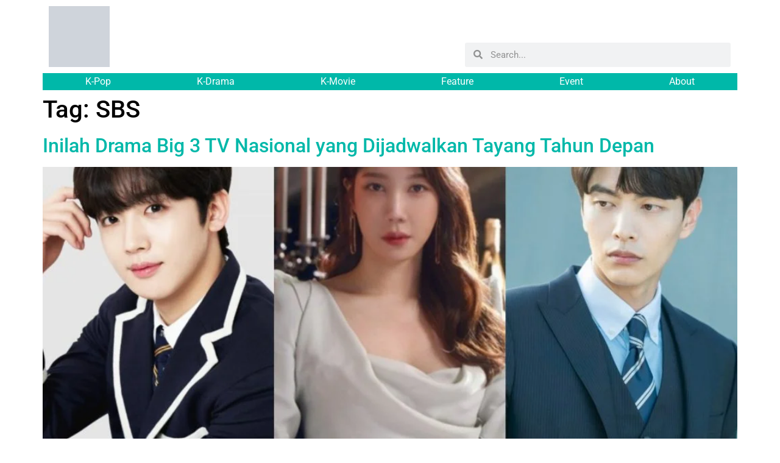

--- FILE ---
content_type: text/html; charset=UTF-8
request_url: https://coppamagz.com/tag/sbs/
body_size: 26347
content:
<!doctype html><html lang="en-US"><head><script data-no-optimize="1">var litespeed_docref=sessionStorage.getItem("litespeed_docref");litespeed_docref&&(Object.defineProperty(document,"referrer",{get:function(){return litespeed_docref}}),sessionStorage.removeItem("litespeed_docref"));</script> <meta charset="UTF-8"><meta name="viewport" content="width=device-width, initial-scale=1"><link rel="profile" href="https://gmpg.org/xfn/11"><meta name='robots' content='index, follow, max-image-preview:large, max-snippet:-1, max-video-preview:-1' /><title>SBS Archives - CoppaMagz</title><link rel="canonical" href="https://coppamagz.com/tag/sbs/" /><meta property="og:locale" content="en_US" /><meta property="og:type" content="article" /><meta property="og:title" content="SBS Archives - CoppaMagz" /><meta property="og:url" content="https://coppamagz.com/tag/sbs/" /><meta property="og:site_name" content="CoppaMagz" /><meta name="twitter:card" content="summary_large_image" /><meta name="twitter:site" content="@coppamagz" /> <script type="application/ld+json" class="yoast-schema-graph">{"@context":"https://schema.org","@graph":[{"@type":"CollectionPage","@id":"https://coppamagz.com/tag/sbs/","url":"https://coppamagz.com/tag/sbs/","name":"SBS Archives - CoppaMagz","isPartOf":{"@id":"https://coppamagz.com/#website"},"primaryImageOfPage":{"@id":"https://coppamagz.com/tag/sbs/#primaryimage"},"image":{"@id":"https://coppamagz.com/tag/sbs/#primaryimage"},"thumbnailUrl":"https://coppamagz.com/wp-content/uploads/2020/12/PhotoGrid_1608515555858-scaled.jpg","breadcrumb":{"@id":"https://coppamagz.com/tag/sbs/#breadcrumb"},"inLanguage":"en-US"},{"@type":"ImageObject","inLanguage":"en-US","@id":"https://coppamagz.com/tag/sbs/#primaryimage","url":"https://coppamagz.com/wp-content/uploads/2020/12/PhotoGrid_1608515555858-scaled.jpg","contentUrl":"https://coppamagz.com/wp-content/uploads/2020/12/PhotoGrid_1608515555858-scaled.jpg","width":2560,"height":1707},{"@type":"BreadcrumbList","@id":"https://coppamagz.com/tag/sbs/#breadcrumb","itemListElement":[{"@type":"ListItem","position":1,"name":"Home","item":"https://coppamagz.com/"},{"@type":"ListItem","position":2,"name":"SBS"}]},{"@type":"WebSite","@id":"https://coppamagz.com/#website","url":"https://coppamagz.com/","name":"CoppaMagz","description":"#1 Korea Media Portal in Indonesia","publisher":{"@id":"https://coppamagz.com/#organization"},"potentialAction":[{"@type":"SearchAction","target":{"@type":"EntryPoint","urlTemplate":"https://coppamagz.com/?s={search_term_string}"},"query-input":{"@type":"PropertyValueSpecification","valueRequired":true,"valueName":"search_term_string"}}],"inLanguage":"en-US"},{"@type":"Organization","@id":"https://coppamagz.com/#organization","name":"CoppaMagz","url":"https://coppamagz.com/","logo":{"@type":"ImageObject","inLanguage":"en-US","@id":"https://coppamagz.com/#/schema/logo/image/","url":"https://coppamagz.com/wp-content/uploads/2020/09/logo-coppa.png","contentUrl":"https://coppamagz.com/wp-content/uploads/2020/09/logo-coppa.png","width":1570,"height":1570,"caption":"CoppaMagz"},"image":{"@id":"https://coppamagz.com/#/schema/logo/image/"},"sameAs":["https://www.facebook.com/coppamagz","https://x.com/coppamagz","https://www.instagram.com/coppamagz/","https://www.youtube.com/channel/UC7Jx-Jv2r-22NcGLtJKMcSQ"]}]}</script> <link rel="alternate" type="application/rss+xml" title="CoppaMagz &raquo; Feed" href="https://coppamagz.com/feed/" /><link rel="alternate" type="application/rss+xml" title="CoppaMagz &raquo; Comments Feed" href="https://coppamagz.com/comments/feed/" /><link rel="alternate" type="application/rss+xml" title="CoppaMagz &raquo; SBS Tag Feed" href="https://coppamagz.com/tag/sbs/feed/" /><style>.lazyload,
			.lazyloading {
				max-width: 100%;
			}</style><style id='wp-img-auto-sizes-contain-inline-css'>img:is([sizes=auto i],[sizes^="auto," i]){contain-intrinsic-size:3000px 1500px}
/*# sourceURL=wp-img-auto-sizes-contain-inline-css */</style><style id="litespeed-ccss">ul{box-sizing:border-box}:root{--wp--preset--font-size--normal:16px;--wp--preset--font-size--huge:42px}.screen-reader-text{border:0;clip:rect(1px,1px,1px,1px);-webkit-clip-path:inset(50%);clip-path:inset(50%);height:1px;margin:-1px;overflow:hidden;padding:0;position:absolute;width:1px;word-wrap:normal!important}body{--wp--preset--color--black:#000;--wp--preset--color--cyan-bluish-gray:#abb8c3;--wp--preset--color--white:#fff;--wp--preset--color--pale-pink:#f78da7;--wp--preset--color--vivid-red:#cf2e2e;--wp--preset--color--luminous-vivid-orange:#ff6900;--wp--preset--color--luminous-vivid-amber:#fcb900;--wp--preset--color--light-green-cyan:#7bdcb5;--wp--preset--color--vivid-green-cyan:#00d084;--wp--preset--color--pale-cyan-blue:#8ed1fc;--wp--preset--color--vivid-cyan-blue:#0693e3;--wp--preset--color--vivid-purple:#9b51e0;--wp--preset--gradient--vivid-cyan-blue-to-vivid-purple:linear-gradient(135deg,rgba(6,147,227,1) 0%,#9b51e0 100%);--wp--preset--gradient--light-green-cyan-to-vivid-green-cyan:linear-gradient(135deg,#7adcb4 0%,#00d082 100%);--wp--preset--gradient--luminous-vivid-amber-to-luminous-vivid-orange:linear-gradient(135deg,rgba(252,185,0,1) 0%,rgba(255,105,0,1) 100%);--wp--preset--gradient--luminous-vivid-orange-to-vivid-red:linear-gradient(135deg,rgba(255,105,0,1) 0%,#cf2e2e 100%);--wp--preset--gradient--very-light-gray-to-cyan-bluish-gray:linear-gradient(135deg,#eee 0%,#a9b8c3 100%);--wp--preset--gradient--cool-to-warm-spectrum:linear-gradient(135deg,#4aeadc 0%,#9778d1 20%,#cf2aba 40%,#ee2c82 60%,#fb6962 80%,#fef84c 100%);--wp--preset--gradient--blush-light-purple:linear-gradient(135deg,#ffceec 0%,#9896f0 100%);--wp--preset--gradient--blush-bordeaux:linear-gradient(135deg,#fecda5 0%,#fe2d2d 50%,#6b003e 100%);--wp--preset--gradient--luminous-dusk:linear-gradient(135deg,#ffcb70 0%,#c751c0 50%,#4158d0 100%);--wp--preset--gradient--pale-ocean:linear-gradient(135deg,#fff5cb 0%,#b6e3d4 50%,#33a7b5 100%);--wp--preset--gradient--electric-grass:linear-gradient(135deg,#caf880 0%,#71ce7e 100%);--wp--preset--gradient--midnight:linear-gradient(135deg,#020381 0%,#2874fc 100%);--wp--preset--font-size--small:13px;--wp--preset--font-size--medium:20px;--wp--preset--font-size--large:36px;--wp--preset--font-size--x-large:42px;--wp--preset--spacing--20:.44rem;--wp--preset--spacing--30:.67rem;--wp--preset--spacing--40:1rem;--wp--preset--spacing--50:1.5rem;--wp--preset--spacing--60:2.25rem;--wp--preset--spacing--70:3.38rem;--wp--preset--spacing--80:5.06rem;--wp--preset--shadow--natural:6px 6px 9px rgba(0,0,0,.2);--wp--preset--shadow--deep:12px 12px 50px rgba(0,0,0,.4);--wp--preset--shadow--sharp:6px 6px 0px rgba(0,0,0,.2);--wp--preset--shadow--outlined:6px 6px 0px -3px rgba(255,255,255,1),6px 6px rgba(0,0,0,1);--wp--preset--shadow--crisp:6px 6px 0px rgba(0,0,0,1)}html{line-height:1.15;-webkit-text-size-adjust:100%}*,:after,:before{box-sizing:border-box}body{margin:0;font-family:-apple-system,BlinkMacSystemFont,Segoe UI,Roboto,Helvetica Neue,Arial,Noto Sans,sans-serif,Apple Color Emoji,Segoe UI Emoji,Segoe UI Symbol,Noto Color Emoji;font-size:1rem;font-weight:400;line-height:1.5;color:#333;background-color:#fff;-webkit-font-smoothing:antialiased;-moz-osx-font-smoothing:grayscale}h1,h2,h4{margin-top:.5rem;margin-bottom:1rem;font-family:inherit;font-weight:500;line-height:1.2;color:inherit}h1{font-size:2.5rem}h2{font-size:2rem}h4{font-size:1.5rem}a{background-color:transparent;text-decoration:none;color:#c36}img{border-style:none;height:auto;max-width:100%}label{display:inline-block;line-height:1;vertical-align:middle}input{font-family:inherit;font-size:1rem;line-height:1.5;margin:0}input[type=search]{width:100%;border:1px solid #666;border-radius:3px;padding:.5rem 1rem}input{overflow:visible}[type=search]{-webkit-appearance:textfield;outline-offset:-2px}[type=search]::-webkit-search-decoration{-webkit-appearance:none}::-webkit-file-upload-button{-webkit-appearance:button;font:inherit}li,ul{margin-top:0;margin-bottom:0;border:0;outline:0;font-size:100%;vertical-align:baseline;background:0 0}.page-content a{text-decoration:underline}.screen-reader-text{clip:rect(1px,1px,1px,1px);height:1px;overflow:hidden;position:absolute!important;width:1px;word-wrap:normal!important}.post .entry-title a{text-decoration:none}.post .wp-post-image{width:100%;max-height:500px;-o-object-fit:cover;object-fit:cover}@media (max-width:991px){.post .wp-post-image{max-height:400px}}@media (max-width:575px){.post .wp-post-image{max-height:300px}}.site-navigation{grid-area:nav-menu;display:flex;align-items:center;flex-grow:1}.page-header .entry-title,body:not([class*=elementor-page-]) .site-main{margin-right:auto;margin-left:auto;width:100%}@media (max-width:575px){.page-header .entry-title,body:not([class*=elementor-page-]) .site-main{padding-right:10px;padding-left:10px}}@media (min-width:576px){.page-header .entry-title,body:not([class*=elementor-page-]) .site-main{max-width:500px}}@media (min-width:768px){.page-header .entry-title,body:not([class*=elementor-page-]) .site-main{max-width:600px}}@media (min-width:992px){.page-header .entry-title,body:not([class*=elementor-page-]) .site-main{max-width:800px}}@media (min-width:1200px){.page-header .entry-title,body:not([class*=elementor-page-]) .site-main{max-width:1140px}}.elementor-screen-only,.screen-reader-text{position:absolute;top:-10000em;width:1px;height:1px;margin:-1px;padding:0;overflow:hidden;clip:rect(0,0,0,0);border:0}.elementor *,.elementor :after,.elementor :before{box-sizing:border-box}.elementor a{box-shadow:none;text-decoration:none}.elementor img{height:auto;max-width:100%;border:none;border-radius:0;box-shadow:none}.elementor-element{--flex-direction:initial;--flex-wrap:initial;--justify-content:initial;--align-items:initial;--align-content:initial;--gap:initial;--flex-basis:initial;--flex-grow:initial;--flex-shrink:initial;--order:initial;--align-self:initial;flex-basis:var(--flex-basis);flex-grow:var(--flex-grow);flex-shrink:var(--flex-shrink);order:var(--order);align-self:var(--align-self)}.elementor-align-center{text-align:center}@media (max-width:1024px){.elementor-tablet-align-center{text-align:center}}:root{--page-title-display:block}.elementor-page-title,h1.entry-title{display:var(--page-title-display)}.elementor-section{position:relative}.elementor-section .elementor-container{display:flex;margin-right:auto;margin-left:auto;position:relative}@media (max-width:1024px){.elementor-section .elementor-container{flex-wrap:wrap}}.elementor-section.elementor-section-boxed>.elementor-container{max-width:1140px}.elementor-section.elementor-section-items-bottom>.elementor-container{align-items:flex-end}.elementor-widget-wrap{position:relative;width:100%;flex-wrap:wrap;align-content:flex-start}.elementor:not(.elementor-bc-flex-widget) .elementor-widget-wrap{display:flex}.elementor-widget-wrap>.elementor-element{width:100%}.elementor-widget{position:relative}.elementor-widget:not(:last-child){margin-bottom:20px}.elementor-column{position:relative;min-height:1px;display:flex}.elementor-column-gap-default>.elementor-column>.elementor-element-populated{padding:10px}@media (min-width:768px){.elementor-column.elementor-col-50{width:50%}.elementor-column.elementor-col-100{width:100%}}@media (max-width:767px){.elementor-column{width:100%}}ul.elementor-icon-list-items.elementor-inline-items{display:flex;flex-wrap:wrap}ul.elementor-icon-list-items.elementor-inline-items .elementor-inline-item{word-break:break-word}.elementor-grid{display:grid;grid-column-gap:var(--grid-column-gap);grid-row-gap:var(--grid-row-gap)}.elementor-grid .elementor-grid-item{min-width:0}.elementor-grid-1 .elementor-grid{grid-template-columns:repeat(1,1fr)}@media (max-width:1024px){.elementor-grid-tablet-2 .elementor-grid{grid-template-columns:repeat(2,1fr)}}@media (max-width:767px){.elementor-grid-mobile-1 .elementor-grid{grid-template-columns:repeat(1,1fr)}}.elementor-icon{display:inline-block;line-height:1;color:#69727d;font-size:50px;text-align:center}.elementor-icon i{width:1em;height:1em;position:relative;display:block}.elementor-icon i:before{position:absolute;left:50%;transform:translateX(-50%)}.elementor-element{--swiper-theme-color:#000;--swiper-navigation-size:44px;--swiper-pagination-bullet-size:6px;--swiper-pagination-bullet-horizontal-gap:6px}.elementor .elementor-element ul.elementor-icon-list-items{padding:0}@media (max-width:767px){.elementor .elementor-hidden-mobile{display:none}}@media (min-width:768px) and (max-width:1024px){.elementor .elementor-hidden-tablet{display:none}}@media (min-width:1025px) and (max-width:99999px){.elementor .elementor-hidden-desktop{display:none}}.elementor-widget-divider{--divider-border-style:none;--divider-border-width:1px;--divider-color:#0c0d0e;--divider-icon-size:20px;--divider-element-spacing:10px;--divider-pattern-height:24px;--divider-pattern-size:20px;--divider-pattern-url:none;--divider-pattern-repeat:repeat-x}.elementor-widget-divider .elementor-divider{display:flex}.elementor-widget-divider .elementor-divider-separator{display:flex;margin:0;direction:ltr}.elementor-widget-divider:not(.elementor-widget-divider--view-line_text):not(.elementor-widget-divider--view-line_icon) .elementor-divider-separator{border-block-start:var(--divider-border-width) var(--divider-border-style) var(--divider-color)}.elementor-heading-title{padding:0;margin:0;line-height:1}.elementor-widget-heading .elementor-heading-title[class*=elementor-size-]>a{color:inherit;font-size:inherit;line-height:inherit}.elementor-widget.elementor-icon-list--layout-inline .elementor-widget-container{overflow:hidden}.elementor-widget .elementor-icon-list-items.elementor-inline-items{margin-right:-8px;margin-left:-8px}.elementor-widget .elementor-icon-list-items.elementor-inline-items .elementor-icon-list-item{margin-right:8px;margin-left:8px}.elementor-widget .elementor-icon-list-items.elementor-inline-items .elementor-icon-list-item:after{width:auto;left:auto;right:auto;position:relative;height:100%;border-top:0;border-bottom:0;border-right:0;border-left-width:1px;border-style:solid;right:-8px}.elementor-widget .elementor-icon-list-items{list-style-type:none;margin:0;padding:0}.elementor-widget .elementor-icon-list-item{margin:0;padding:0;position:relative}.elementor-widget .elementor-icon-list-item:after{position:absolute;bottom:0;width:100%}.elementor-widget .elementor-icon-list-item,.elementor-widget .elementor-icon-list-item a{display:flex;font-size:inherit;align-items:var(--icon-vertical-align,center)}.elementor-widget .elementor-icon-list-icon+.elementor-icon-list-text{align-self:center;padding-inline-start:5px}.elementor-widget .elementor-icon-list-icon{display:flex;position:relative;top:var(--icon-vertical-offset,initial)}.elementor-widget .elementor-icon-list-icon i{width:1.25em;font-size:var(--e-icon-list-icon-size)}.elementor-widget.elementor-widget-icon-list .elementor-icon-list-icon{text-align:var(--e-icon-list-icon-align)}.elementor-widget.elementor-list-item-link-full_width a{width:100%}.elementor-widget.elementor-align-center .elementor-icon-list-item,.elementor-widget.elementor-align-center .elementor-icon-list-item a{justify-content:center}.elementor-widget.elementor-align-center .elementor-icon-list-item:after{margin:auto}.elementor-widget.elementor-align-center .elementor-inline-items{justify-content:center}.elementor-widget:not(.elementor-align-right) .elementor-icon-list-item:after{left:0}.elementor-widget:not(.elementor-align-left) .elementor-icon-list-item:after{right:0}@media (min-width:-1){.elementor-widget:not(.elementor-widescreen-align-right) .elementor-icon-list-item:after{left:0}.elementor-widget:not(.elementor-widescreen-align-left) .elementor-icon-list-item:after{right:0}}@media (max-width:-1){.elementor-widget:not(.elementor-laptop-align-right) .elementor-icon-list-item:after{left:0}.elementor-widget:not(.elementor-laptop-align-left) .elementor-icon-list-item:after{right:0}}@media (max-width:-1){.elementor-widget:not(.elementor-tablet_extra-align-right) .elementor-icon-list-item:after{left:0}.elementor-widget:not(.elementor-tablet_extra-align-left) .elementor-icon-list-item:after{right:0}}@media (max-width:1024px){.elementor-widget.elementor-tablet-align-center .elementor-icon-list-item,.elementor-widget.elementor-tablet-align-center .elementor-icon-list-item a{justify-content:center}.elementor-widget.elementor-tablet-align-center .elementor-icon-list-item:after{margin:auto}.elementor-widget.elementor-tablet-align-center .elementor-inline-items{justify-content:center}.elementor-widget:not(.elementor-tablet-align-right) .elementor-icon-list-item:after{left:0}.elementor-widget:not(.elementor-tablet-align-left) .elementor-icon-list-item:after{right:0}}@media (max-width:-1){.elementor-widget:not(.elementor-mobile_extra-align-right) .elementor-icon-list-item:after{left:0}.elementor-widget:not(.elementor-mobile_extra-align-left) .elementor-icon-list-item:after{right:0}}@media (max-width:767px){.elementor-widget:not(.elementor-mobile-align-right) .elementor-icon-list-item:after{left:0}.elementor-widget:not(.elementor-mobile-align-left) .elementor-icon-list-item:after{right:0}}.elementor-widget-image{text-align:center}.elementor-widget-image a{display:inline-block}.elementor-widget-image img{vertical-align:middle;display:inline-block}:root{--swiper-theme-color:#007aff}:root{--swiper-navigation-size:44px}.elementor-kit-3410{--e-global-color-primary:#f8f3d4;--e-global-color-secondary:#00b8a9;--e-global-color-text:#525252;--e-global-color-accent:#f6416c;--e-global-color-121dd77:#ffde7d;--e-global-color-895a0ee:#fff;--e-global-color-80bc4cf:#000;--e-global-typography-primary-font-family:"Roboto";--e-global-typography-primary-font-weight:600;--e-global-typography-secondary-font-family:"Roboto Slab";--e-global-typography-secondary-font-weight:400;--e-global-typography-text-font-family:"Roboto";--e-global-typography-text-font-weight:400;--e-global-typography-accent-font-family:"Roboto";--e-global-typography-accent-font-weight:500;--e-global-typography-5a24061-font-family:"Lemon Milk";--e-global-typography-5a24061-font-weight:100}.elementor-section.elementor-section-boxed>.elementor-container{max-width:1140px}.elementor-widget:not(:last-child){margin-block-end:20px}.elementor-element{--widgets-spacing:20px 20px}h1.entry-title{display:var(--page-title-display)}@media (max-width:1024px){.elementor-section.elementor-section-boxed>.elementor-container{max-width:1024px}}@media (max-width:767px){.elementor-section.elementor-section-boxed>.elementor-container{max-width:770px}}.elementor-location-header:before{content:"";display:table;clear:both}[data-elementor-type=popup]:not(.elementor-edit-area){display:none}.elementor-search-form{display:block}.elementor-search-form input[type=search]{margin:0;border:0;padding:0;display:inline-block;vertical-align:middle;white-space:normal;background:0 0;line-height:1;min-width:0;font-size:15px;-webkit-appearance:none;-moz-appearance:none}.elementor-search-form__container{display:flex;overflow:hidden;border:0 solid transparent;min-height:50px}.elementor-search-form__container:not(.elementor-search-form--full-screen){background:#f1f2f3}.elementor-search-form__input{flex-basis:100%;color:#3f444b}.elementor-search-form__input::-moz-placeholder{color:inherit;font-family:inherit;opacity:.6}.elementor-search-form--skin-minimal .elementor-search-form__icon{opacity:.6;display:flex;align-items:center;justify-content:flex-end;color:#3f444b;fill:#3f444b;font-size:var(--e-search-form-icon-size-minimal,15px)}.elementor-icon-list-items .elementor-icon-list-item .elementor-icon-list-text{display:inline-block}.elementor-widget-posts:after{display:none}.elementor-posts-container:not(.elementor-posts-masonry){align-items:stretch}.elementor-posts-container .elementor-post{padding:0;margin:0}.elementor-posts .elementor-post{flex-direction:column}.elementor-posts .elementor-post{display:flex}.elementor-item:after,.elementor-item:before{display:block;position:absolute}.elementor-item:not(:hover):not(:focus):not(.elementor-item-active):not(.highlighted):after,.elementor-item:not(:hover):not(:focus):not(.elementor-item-active):not(.highlighted):before{opacity:0}.e--pointer-underline .elementor-item:after,.e--pointer-underline .elementor-item:before{height:3px;width:100%;left:0;background-color:#3f444b;z-index:2}.e--pointer-underline .elementor-item:after{content:"";bottom:0}.elementor-nav-menu--main .elementor-nav-menu a{padding:13px 20px}.elementor-nav-menu--layout-horizontal{display:flex}.elementor-nav-menu--layout-horizontal .elementor-nav-menu{display:flex;flex-wrap:wrap}.elementor-nav-menu--layout-horizontal .elementor-nav-menu a{white-space:nowrap;flex-grow:1}.elementor-nav-menu--layout-horizontal .elementor-nav-menu>li{display:flex}.elementor-nav-menu--layout-horizontal .elementor-nav-menu>li:not(:first-child)>a{margin-inline-start:var(--e-nav-menu-horizontal-menu-item-margin)}.elementor-nav-menu--layout-horizontal .elementor-nav-menu>li:not(:last-child)>a{margin-inline-end:var(--e-nav-menu-horizontal-menu-item-margin)}.elementor-nav-menu--layout-horizontal .elementor-nav-menu>li:not(:last-child):after{content:var(--e-nav-menu-divider-content,none);height:var(--e-nav-menu-divider-height,35%);border-left:var(--e-nav-menu-divider-width,2px) var(--e-nav-menu-divider-style,solid) var(--e-nav-menu-divider-color,#000);border-bottom-color:var(--e-nav-menu-divider-color,#000);border-right-color:var(--e-nav-menu-divider-color,#000);border-top-color:var(--e-nav-menu-divider-color,#000);align-self:center}.elementor-nav-menu__align-start .elementor-nav-menu{margin-inline-end:auto;justify-content:flex-start}.elementor-nav-menu__align-start .elementor-nav-menu--layout-vertical>ul>li>a{justify-content:flex-start}.elementor-nav-menu__align-justify .elementor-nav-menu--layout-horizontal .elementor-nav-menu{width:100%}.elementor-nav-menu__align-justify .elementor-nav-menu--layout-horizontal .elementor-nav-menu>li{flex-grow:1}.elementor-nav-menu__align-justify .elementor-nav-menu--layout-horizontal .elementor-nav-menu>li>a{justify-content:center}.elementor-widget-nav-menu .elementor-widget-container{display:flex;flex-direction:column}.elementor-nav-menu{position:relative;z-index:2}.elementor-nav-menu:after{content:" ";display:block;height:0;font:0/0 serif;clear:both;visibility:hidden;overflow:hidden}.elementor-nav-menu,.elementor-nav-menu li{display:block;list-style:none;margin:0;padding:0;line-height:normal}.elementor-nav-menu a,.elementor-nav-menu li{position:relative}.elementor-nav-menu li{border-width:0}.elementor-nav-menu a{display:flex;align-items:center}.elementor-nav-menu a{padding:10px 20px;line-height:20px}.elementor-nav-menu--dropdown{background-color:#fff;font-size:13px}.elementor-nav-menu--dropdown-none .elementor-nav-menu--dropdown{display:none}.elementor-nav-menu--dropdown.elementor-nav-menu__container{margin-top:10px;transform-origin:top;overflow-y:auto;overflow-x:hidden}.elementor-nav-menu--dropdown a{color:#33373d}.elementor-widget-heading .elementor-heading-title{color:var(--e-global-color-primary);font-family:var(--e-global-typography-primary-font-family),Sans-serif;font-weight:var(--e-global-typography-primary-font-weight)}.elementor-widget-divider{--divider-color:var(--e-global-color-secondary)}.elementor-widget-icon.elementor-view-default .elementor-icon{color:var(--e-global-color-primary);border-color:var(--e-global-color-primary)}.elementor-widget-icon-list .elementor-icon-list-item:not(:last-child):after{border-color:var(--e-global-color-text)}.elementor-widget-icon-list .elementor-icon-list-icon i{color:var(--e-global-color-primary)}.elementor-widget-icon-list .elementor-icon-list-item>a{font-family:var(--e-global-typography-text-font-family),Sans-serif;font-weight:var(--e-global-typography-text-font-weight)}.elementor-widget-icon-list .elementor-icon-list-text{color:var(--e-global-color-secondary)}.elementor-widget-theme-post-title .elementor-heading-title{color:var(--e-global-color-primary);font-family:var(--e-global-typography-primary-font-family),Sans-serif;font-weight:var(--e-global-typography-primary-font-weight)}.elementor-widget-nav-menu .elementor-nav-menu .elementor-item{font-family:var(--e-global-typography-primary-font-family),Sans-serif;font-weight:var(--e-global-typography-primary-font-weight)}.elementor-widget-nav-menu .elementor-nav-menu--main .elementor-item{color:var(--e-global-color-text);fill:var(--e-global-color-text)}.elementor-widget-nav-menu .elementor-nav-menu--main:not(.e--pointer-framed) .elementor-item:before,.elementor-widget-nav-menu .elementor-nav-menu--main:not(.e--pointer-framed) .elementor-item:after{background-color:var(--e-global-color-accent)}.elementor-widget-nav-menu{--e-nav-menu-divider-color:var(--e-global-color-text)}.elementor-widget-nav-menu .elementor-nav-menu--dropdown .elementor-item{font-family:var(--e-global-typography-accent-font-family),Sans-serif;font-weight:var(--e-global-typography-accent-font-weight)}.elementor-widget-search-form input[type=search].elementor-search-form__input{font-family:var(--e-global-typography-text-font-family),Sans-serif;font-weight:var(--e-global-typography-text-font-weight)}.elementor-widget-search-form .elementor-search-form__input,.elementor-widget-search-form .elementor-search-form__icon{color:var(--e-global-color-text);fill:var(--e-global-color-text)}.elementor-10127 .elementor-element.elementor-element-d819c18:not(.elementor-motion-effects-element-type-background)>.elementor-widget-wrap{background-color:var(--e-global-color-895a0ee)}.elementor-10127 .elementor-element.elementor-element-82c4242{text-align:left}.elementor-10127 .elementor-element.elementor-element-82c4242 img{width:15%}.elementor-10127 .elementor-element.elementor-element-0e5f549.elementor-column.elementor-element[data-element_type="column"]>.elementor-widget-wrap.elementor-element-populated{align-content:flex-end;align-items:flex-end}.elementor-10127 .elementor-element.elementor-element-0e5f549:not(.elementor-motion-effects-element-type-background)>.elementor-widget-wrap{background-color:var(--e-global-color-895a0ee)}.elementor-10127 .elementor-element.elementor-element-ebf321a .elementor-search-form__container{min-height:40px}body:not(.rtl) .elementor-10127 .elementor-element.elementor-element-ebf321a .elementor-search-form__icon{padding-left:calc(40px/3)}.elementor-10127 .elementor-element.elementor-element-ebf321a .elementor-search-form__input{padding-left:calc(40px/3);padding-right:calc(40px/3)}.elementor-10127 .elementor-element.elementor-element-ebf321a:not(.elementor-search-form--skin-full_screen) .elementor-search-form__container{border-radius:3px}.elementor-10127 .elementor-element.elementor-element-6bc6d71{border-style:none}.elementor-10127 .elementor-element.elementor-element-e4e8540:not(.elementor-motion-effects-element-type-background)>.elementor-widget-wrap{background-color:var(--e-global-color-secondary)}.elementor-10127 .elementor-element.elementor-element-8dd6d0c .elementor-nav-menu .elementor-item{font-family:"Roboto",Sans-serif;font-weight:400}.elementor-10127 .elementor-element.elementor-element-8dd6d0c .elementor-nav-menu--main .elementor-item{color:var(--e-global-color-895a0ee);fill:var(--e-global-color-895a0ee);padding-top:4px;padding-bottom:4px}.elementor-10127 .elementor-element.elementor-element-8dd6d0c .elementor-nav-menu--main:not(.e--pointer-framed) .elementor-item:before,.elementor-10127 .elementor-element.elementor-element-8dd6d0c .elementor-nav-menu--main:not(.e--pointer-framed) .elementor-item:after{background-color:var(--e-global-color-secondary)}.elementor-10127 .elementor-element.elementor-element-8dd6d0c .e--pointer-underline .elementor-item:after{height:0}.elementor-10127 .elementor-element.elementor-element-c335c52>.elementor-container>.elementor-column>.elementor-widget-wrap{align-content:center;align-items:center}.elementor-10127 .elementor-element.elementor-element-c335c52:not(.elementor-motion-effects-element-type-background){background-color:var(--e-global-color-secondary)}.elementor-10127 .elementor-element.elementor-element-a46e083 .elementor-icon-wrapper{text-align:center}.elementor-10127 .elementor-element.elementor-element-a46e083.elementor-view-default .elementor-icon{color:var(--e-global-color-121dd77);border-color:var(--e-global-color-121dd77)}@media (min-width:768px){.elementor-10127 .elementor-element.elementor-element-d819c18{width:59.956%}.elementor-10127 .elementor-element.elementor-element-0e5f549{width:40%}.elementor-10127 .elementor-element.elementor-element-e4e8540{width:100%}}@media (max-width:767px){.elementor-10127 .elementor-element.elementor-element-d819c18{width:35%}.elementor-10127 .elementor-element.elementor-element-82c4242{text-align:left}.elementor-10127 .elementor-element.elementor-element-0e5f549{width:65%}.elementor-10127 .elementor-element.elementor-element-38e285b{width:80%}.elementor-10127 .elementor-element.elementor-element-968657f img{width:191px}.elementor-10127 .elementor-element.elementor-element-968657f>.elementor-widget-container{padding:0 0 0 20%}.elementor-10127 .elementor-element.elementor-element-b74e59c{width:20%}.elementor-10127 .elementor-element.elementor-element-a46e083 .elementor-icon-wrapper{text-align:right}.elementor-10127 .elementor-element.elementor-element-a46e083 .elementor-icon{font-size:30px}.elementor-10127 .elementor-element.elementor-element-a46e083>.elementor-widget-container{padding:0 10px 0 0}}@-ms-viewport{width:auto}.ecs-post-loop .elementor-page-title{display:block}.elementor-10298 .elementor-element.elementor-element-13a5aad>.elementor-container{min-height:228px}.elementor-10298 .elementor-element.elementor-element-13a5aad:not(.elementor-motion-effects-element-type-background){background-position:center center;background-repeat:no-repeat;background-size:cover}.elementor-10298 .elementor-element.elementor-element-a3011b5 .elementor-heading-title{color:#fff}.fab,.fas{-moz-osx-font-smoothing:grayscale;-webkit-font-smoothing:antialiased;display:inline-block;font-style:normal;font-variant:normal;text-rendering:auto;line-height:1}.fa-bars:before{content:"\f0c9"}.fa-discord:before{content:"\f392"}.fa-instagram:before{content:"\f16d"}.fa-search:before{content:"\f002"}.fa-tiktok:before{content:"\e07b"}.fa-twitter:before{content:"\f099"}.fa-youtube:before{content:"\f167"}.fas{font-family:"Font Awesome 5 Free";font-weight:900}.fab{font-family:"Font Awesome 5 Brands";font-weight:400}.lazyload{opacity:0}.elementor-10298 .elementor-element.elementor-element-13a5aad:not(.elementor-motion-effects-element-type-background){background-image:url("https://coppamagz.com/wp-content/uploads/2024/06/image-2-edited.png")}#post-12680 .elementor-10298 .elementor-element.elementor-element-13a5aad:not(.elementor-motion-effects-element-type-background){background-image:url("https://coppamagz.com/wp-content/uploads/2024/06/image-2-edited.png")}.elementor-10534 .elementor-element.elementor-element-5d0e043c>.elementor-container{min-height:100vh}.elementor-10534 .elementor-element.elementor-element-5d0e043c>.elementor-container>.elementor-column>.elementor-widget-wrap{align-content:center;align-items:center}.elementor-10534 .elementor-element.elementor-element-13caafa>.elementor-element-populated{padding:30px 15px}.elementor-10534 .elementor-element.elementor-element-105f5d4 img{width:30%}.elementor-10534 .elementor-element.elementor-element-1b799da .elementor-search-form__container{min-height:30px}body:not(.rtl) .elementor-10534 .elementor-element.elementor-element-1b799da .elementor-search-form__icon{padding-left:calc(30px/3)}.elementor-10534 .elementor-element.elementor-element-1b799da .elementor-search-form__input{padding-left:calc(30px/3);padding-right:calc(30px/3)}.elementor-10534 .elementor-element.elementor-element-1b799da:not(.elementor-search-form--skin-full_screen) .elementor-search-form__container{border-radius:3px}.elementor-10534 .elementor-element.elementor-element-4921ac7f .elementor-nav-menu .elementor-item{font-family:var(--e-global-typography-text-font-family),Sans-serif;font-weight:var(--e-global-typography-text-font-weight)}.elementor-10534 .elementor-element.elementor-element-4921ac7f .elementor-nav-menu--main .elementor-item{color:#fff;fill:#fff;padding-left:0;padding-right:0}.elementor-10534 .elementor-element.elementor-element-4921ac7f .elementor-nav-menu--main:not(.e--pointer-framed) .elementor-item:before,.elementor-10534 .elementor-element.elementor-element-4921ac7f .elementor-nav-menu--main:not(.e--pointer-framed) .elementor-item:after{background-color:var(--e-global-color-121dd77)}.elementor-10534 .elementor-element.elementor-element-4921ac7f .e--pointer-underline .elementor-item:after{height:0}.elementor-10534 .elementor-element.elementor-element-4921ac7f{--e-nav-menu-horizontal-menu-item-margin:calc(0px/2)}.elementor-10534 .elementor-element.elementor-element-4921ac7f .elementor-nav-menu--main:not(.elementor-nav-menu--layout-horizontal) .elementor-nav-menu>li:not(:last-child){margin-bottom:0}.elementor-10534 .elementor-element.elementor-element-4921ac7f .elementor-nav-menu--dropdown a{color:#16163f}.elementor-10534 .elementor-element.elementor-element-4921ac7f .elementor-nav-menu--dropdown .elementor-item{font-family:"Montserrat",Sans-serif;font-size:16px;font-weight:400}.elementor-10534 .elementor-element.elementor-element-4921ac7f .elementor-nav-menu__container.elementor-nav-menu--dropdown{box-shadow:0px 15px 20px 0px rgba(0,0,0,.1)}.elementor-10534 .elementor-element.elementor-element-4921ac7f .elementor-nav-menu--dropdown a{padding-left:10px;padding-right:10px;padding-top:20px;padding-bottom:20px}.elementor-10534 .elementor-element.elementor-element-4921ac7f .elementor-nav-menu__container.elementor-nav-menu--dropdown{margin-top:15px!important}.elementor-10534 .elementor-element.elementor-element-11fdc6bd{--divider-border-style:solid;--divider-color:rgba(255,255,255,.2);--divider-border-width:1px}.elementor-10534 .elementor-element.elementor-element-11fdc6bd .elementor-divider-separator{width:100%}.elementor-10534 .elementor-element.elementor-element-11fdc6bd .elementor-divider{padding-block-start:15px;padding-block-end:15px}.elementor-10534 .elementor-element.elementor-element-809b104 .elementor-icon-list-items.elementor-inline-items .elementor-icon-list-item{margin-right:calc(20px/2);margin-left:calc(20px/2)}.elementor-10534 .elementor-element.elementor-element-809b104 .elementor-icon-list-items.elementor-inline-items{margin-right:calc(-20px/2);margin-left:calc(-20px/2)}body:not(.rtl) .elementor-10534 .elementor-element.elementor-element-809b104 .elementor-icon-list-items.elementor-inline-items .elementor-icon-list-item:after{right:calc(-20px/2)}.elementor-10534 .elementor-element.elementor-element-809b104 .elementor-icon-list-icon i{color:var(--e-global-color-121dd77)}.elementor-10534 .elementor-element.elementor-element-809b104{--e-icon-list-icon-size:16px;--icon-vertical-offset:0px}.elementor-10534 .elementor-element.elementor-element-1a418ea{--divider-border-style:solid;--divider-color:rgba(255,255,255,.2);--divider-border-width:1px}.elementor-10534 .elementor-element.elementor-element-1a418ea .elementor-divider-separator{width:100%}.elementor-10534 .elementor-element.elementor-element-1a418ea .elementor-divider{padding-block-start:15px;padding-block-end:15px}.elementor-10534 .elementor-element.elementor-element-54aec0e7{text-align:left}.elementor-10534 .elementor-element.elementor-element-54aec0e7 .elementor-heading-title{color:var(--e-global-color-accent);font-family:var(--e-global-typography-primary-font-family),Sans-serif;font-weight:var(--e-global-typography-primary-font-weight)}.elementor-10534 .elementor-element.elementor-element-a9ce072{--grid-column-gap:30px;--grid-row-gap:35px}@media (max-width:1024px){.elementor-10534 .elementor-element.elementor-element-4921ac7f .elementor-nav-menu__container.elementor-nav-menu--dropdown{margin-top:20px!important}.elementor-10534 .elementor-element.elementor-element-54aec0e7{text-align:left}}@media (max-width:767px){.elementor-10534 .elementor-element.elementor-element-13caafa>.elementor-element-populated{padding:30px 15px}.elementor-10534 .elementor-element.elementor-element-4921ac7f .e--pointer-underline .elementor-item:after{height:0}.elementor-10534 .elementor-element.elementor-element-4921ac7f .elementor-nav-menu--main .elementor-item{padding-left:0;padding-right:0}.elementor-10534 .elementor-element.elementor-element-4921ac7f .elementor-nav-menu--dropdown .elementor-item{font-size:16px}.elementor-10534 .elementor-element.elementor-element-4921ac7f .elementor-nav-menu--dropdown a{padding-top:24px;padding-bottom:24px}.elementor-10534 .elementor-element.elementor-element-4921ac7f .elementor-nav-menu__container.elementor-nav-menu--dropdown{margin-top:20px!important}.elementor-10534 .elementor-element.elementor-element-11fdc6bd .elementor-divider{padding-block-start:5px;padding-block-end:5px}.elementor-10534 .elementor-element.elementor-element-809b104 .elementor-icon-list-items.elementor-inline-items .elementor-icon-list-item{margin-right:calc(20px/2);margin-left:calc(20px/2)}.elementor-10534 .elementor-element.elementor-element-809b104 .elementor-icon-list-items.elementor-inline-items{margin-right:calc(-20px/2);margin-left:calc(-20px/2)}body:not(.rtl) .elementor-10534 .elementor-element.elementor-element-809b104 .elementor-icon-list-items.elementor-inline-items .elementor-icon-list-item:after{right:calc(-20px/2)}.elementor-10534 .elementor-element.elementor-element-1a418ea .elementor-divider{padding-block-start:5px;padding-block-end:5px}.elementor-10534 .elementor-element.elementor-element-a9ce072>.elementor-widget-container{padding:0 0 50px}}</style><link rel="preload" data-asynced="1" data-optimized="2" as="style" onload="this.onload=null;this.rel='stylesheet'" href="https://coppamagz.com/wp-content/litespeed/css/802a48330c95170ff3afdba3d0de749a.css?ver=7fc89" /><script data-optimized="1" type="litespeed/javascript" data-src="https://coppamagz.com/wp-content/plugins/litespeed-cache/assets/js/css_async.min.js"></script> <style id='global-styles-inline-css'>:root{--wp--preset--aspect-ratio--square: 1;--wp--preset--aspect-ratio--4-3: 4/3;--wp--preset--aspect-ratio--3-4: 3/4;--wp--preset--aspect-ratio--3-2: 3/2;--wp--preset--aspect-ratio--2-3: 2/3;--wp--preset--aspect-ratio--16-9: 16/9;--wp--preset--aspect-ratio--9-16: 9/16;--wp--preset--color--black: #000000;--wp--preset--color--cyan-bluish-gray: #abb8c3;--wp--preset--color--white: #ffffff;--wp--preset--color--pale-pink: #f78da7;--wp--preset--color--vivid-red: #cf2e2e;--wp--preset--color--luminous-vivid-orange: #ff6900;--wp--preset--color--luminous-vivid-amber: #fcb900;--wp--preset--color--light-green-cyan: #7bdcb5;--wp--preset--color--vivid-green-cyan: #00d084;--wp--preset--color--pale-cyan-blue: #8ed1fc;--wp--preset--color--vivid-cyan-blue: #0693e3;--wp--preset--color--vivid-purple: #9b51e0;--wp--preset--gradient--vivid-cyan-blue-to-vivid-purple: linear-gradient(135deg,rgb(6,147,227) 0%,rgb(155,81,224) 100%);--wp--preset--gradient--light-green-cyan-to-vivid-green-cyan: linear-gradient(135deg,rgb(122,220,180) 0%,rgb(0,208,130) 100%);--wp--preset--gradient--luminous-vivid-amber-to-luminous-vivid-orange: linear-gradient(135deg,rgb(252,185,0) 0%,rgb(255,105,0) 100%);--wp--preset--gradient--luminous-vivid-orange-to-vivid-red: linear-gradient(135deg,rgb(255,105,0) 0%,rgb(207,46,46) 100%);--wp--preset--gradient--very-light-gray-to-cyan-bluish-gray: linear-gradient(135deg,rgb(238,238,238) 0%,rgb(169,184,195) 100%);--wp--preset--gradient--cool-to-warm-spectrum: linear-gradient(135deg,rgb(74,234,220) 0%,rgb(151,120,209) 20%,rgb(207,42,186) 40%,rgb(238,44,130) 60%,rgb(251,105,98) 80%,rgb(254,248,76) 100%);--wp--preset--gradient--blush-light-purple: linear-gradient(135deg,rgb(255,206,236) 0%,rgb(152,150,240) 100%);--wp--preset--gradient--blush-bordeaux: linear-gradient(135deg,rgb(254,205,165) 0%,rgb(254,45,45) 50%,rgb(107,0,62) 100%);--wp--preset--gradient--luminous-dusk: linear-gradient(135deg,rgb(255,203,112) 0%,rgb(199,81,192) 50%,rgb(65,88,208) 100%);--wp--preset--gradient--pale-ocean: linear-gradient(135deg,rgb(255,245,203) 0%,rgb(182,227,212) 50%,rgb(51,167,181) 100%);--wp--preset--gradient--electric-grass: linear-gradient(135deg,rgb(202,248,128) 0%,rgb(113,206,126) 100%);--wp--preset--gradient--midnight: linear-gradient(135deg,rgb(2,3,129) 0%,rgb(40,116,252) 100%);--wp--preset--font-size--small: 13px;--wp--preset--font-size--medium: 20px;--wp--preset--font-size--large: 36px;--wp--preset--font-size--x-large: 42px;--wp--preset--spacing--20: 0.44rem;--wp--preset--spacing--30: 0.67rem;--wp--preset--spacing--40: 1rem;--wp--preset--spacing--50: 1.5rem;--wp--preset--spacing--60: 2.25rem;--wp--preset--spacing--70: 3.38rem;--wp--preset--spacing--80: 5.06rem;--wp--preset--shadow--natural: 6px 6px 9px rgba(0, 0, 0, 0.2);--wp--preset--shadow--deep: 12px 12px 50px rgba(0, 0, 0, 0.4);--wp--preset--shadow--sharp: 6px 6px 0px rgba(0, 0, 0, 0.2);--wp--preset--shadow--outlined: 6px 6px 0px -3px rgb(255, 255, 255), 6px 6px rgb(0, 0, 0);--wp--preset--shadow--crisp: 6px 6px 0px rgb(0, 0, 0);}:root { --wp--style--global--content-size: 800px;--wp--style--global--wide-size: 1200px; }:where(body) { margin: 0; }.wp-site-blocks > .alignleft { float: left; margin-right: 2em; }.wp-site-blocks > .alignright { float: right; margin-left: 2em; }.wp-site-blocks > .aligncenter { justify-content: center; margin-left: auto; margin-right: auto; }:where(.wp-site-blocks) > * { margin-block-start: 24px; margin-block-end: 0; }:where(.wp-site-blocks) > :first-child { margin-block-start: 0; }:where(.wp-site-blocks) > :last-child { margin-block-end: 0; }:root { --wp--style--block-gap: 24px; }:root :where(.is-layout-flow) > :first-child{margin-block-start: 0;}:root :where(.is-layout-flow) > :last-child{margin-block-end: 0;}:root :where(.is-layout-flow) > *{margin-block-start: 24px;margin-block-end: 0;}:root :where(.is-layout-constrained) > :first-child{margin-block-start: 0;}:root :where(.is-layout-constrained) > :last-child{margin-block-end: 0;}:root :where(.is-layout-constrained) > *{margin-block-start: 24px;margin-block-end: 0;}:root :where(.is-layout-flex){gap: 24px;}:root :where(.is-layout-grid){gap: 24px;}.is-layout-flow > .alignleft{float: left;margin-inline-start: 0;margin-inline-end: 2em;}.is-layout-flow > .alignright{float: right;margin-inline-start: 2em;margin-inline-end: 0;}.is-layout-flow > .aligncenter{margin-left: auto !important;margin-right: auto !important;}.is-layout-constrained > .alignleft{float: left;margin-inline-start: 0;margin-inline-end: 2em;}.is-layout-constrained > .alignright{float: right;margin-inline-start: 2em;margin-inline-end: 0;}.is-layout-constrained > .aligncenter{margin-left: auto !important;margin-right: auto !important;}.is-layout-constrained > :where(:not(.alignleft):not(.alignright):not(.alignfull)){max-width: var(--wp--style--global--content-size);margin-left: auto !important;margin-right: auto !important;}.is-layout-constrained > .alignwide{max-width: var(--wp--style--global--wide-size);}body .is-layout-flex{display: flex;}.is-layout-flex{flex-wrap: wrap;align-items: center;}.is-layout-flex > :is(*, div){margin: 0;}body .is-layout-grid{display: grid;}.is-layout-grid > :is(*, div){margin: 0;}body{padding-top: 0px;padding-right: 0px;padding-bottom: 0px;padding-left: 0px;}a:where(:not(.wp-element-button)){text-decoration: underline;}:root :where(.wp-element-button, .wp-block-button__link){background-color: #32373c;border-width: 0;color: #fff;font-family: inherit;font-size: inherit;font-style: inherit;font-weight: inherit;letter-spacing: inherit;line-height: inherit;padding-top: calc(0.667em + 2px);padding-right: calc(1.333em + 2px);padding-bottom: calc(0.667em + 2px);padding-left: calc(1.333em + 2px);text-decoration: none;text-transform: inherit;}.has-black-color{color: var(--wp--preset--color--black) !important;}.has-cyan-bluish-gray-color{color: var(--wp--preset--color--cyan-bluish-gray) !important;}.has-white-color{color: var(--wp--preset--color--white) !important;}.has-pale-pink-color{color: var(--wp--preset--color--pale-pink) !important;}.has-vivid-red-color{color: var(--wp--preset--color--vivid-red) !important;}.has-luminous-vivid-orange-color{color: var(--wp--preset--color--luminous-vivid-orange) !important;}.has-luminous-vivid-amber-color{color: var(--wp--preset--color--luminous-vivid-amber) !important;}.has-light-green-cyan-color{color: var(--wp--preset--color--light-green-cyan) !important;}.has-vivid-green-cyan-color{color: var(--wp--preset--color--vivid-green-cyan) !important;}.has-pale-cyan-blue-color{color: var(--wp--preset--color--pale-cyan-blue) !important;}.has-vivid-cyan-blue-color{color: var(--wp--preset--color--vivid-cyan-blue) !important;}.has-vivid-purple-color{color: var(--wp--preset--color--vivid-purple) !important;}.has-black-background-color{background-color: var(--wp--preset--color--black) !important;}.has-cyan-bluish-gray-background-color{background-color: var(--wp--preset--color--cyan-bluish-gray) !important;}.has-white-background-color{background-color: var(--wp--preset--color--white) !important;}.has-pale-pink-background-color{background-color: var(--wp--preset--color--pale-pink) !important;}.has-vivid-red-background-color{background-color: var(--wp--preset--color--vivid-red) !important;}.has-luminous-vivid-orange-background-color{background-color: var(--wp--preset--color--luminous-vivid-orange) !important;}.has-luminous-vivid-amber-background-color{background-color: var(--wp--preset--color--luminous-vivid-amber) !important;}.has-light-green-cyan-background-color{background-color: var(--wp--preset--color--light-green-cyan) !important;}.has-vivid-green-cyan-background-color{background-color: var(--wp--preset--color--vivid-green-cyan) !important;}.has-pale-cyan-blue-background-color{background-color: var(--wp--preset--color--pale-cyan-blue) !important;}.has-vivid-cyan-blue-background-color{background-color: var(--wp--preset--color--vivid-cyan-blue) !important;}.has-vivid-purple-background-color{background-color: var(--wp--preset--color--vivid-purple) !important;}.has-black-border-color{border-color: var(--wp--preset--color--black) !important;}.has-cyan-bluish-gray-border-color{border-color: var(--wp--preset--color--cyan-bluish-gray) !important;}.has-white-border-color{border-color: var(--wp--preset--color--white) !important;}.has-pale-pink-border-color{border-color: var(--wp--preset--color--pale-pink) !important;}.has-vivid-red-border-color{border-color: var(--wp--preset--color--vivid-red) !important;}.has-luminous-vivid-orange-border-color{border-color: var(--wp--preset--color--luminous-vivid-orange) !important;}.has-luminous-vivid-amber-border-color{border-color: var(--wp--preset--color--luminous-vivid-amber) !important;}.has-light-green-cyan-border-color{border-color: var(--wp--preset--color--light-green-cyan) !important;}.has-vivid-green-cyan-border-color{border-color: var(--wp--preset--color--vivid-green-cyan) !important;}.has-pale-cyan-blue-border-color{border-color: var(--wp--preset--color--pale-cyan-blue) !important;}.has-vivid-cyan-blue-border-color{border-color: var(--wp--preset--color--vivid-cyan-blue) !important;}.has-vivid-purple-border-color{border-color: var(--wp--preset--color--vivid-purple) !important;}.has-vivid-cyan-blue-to-vivid-purple-gradient-background{background: var(--wp--preset--gradient--vivid-cyan-blue-to-vivid-purple) !important;}.has-light-green-cyan-to-vivid-green-cyan-gradient-background{background: var(--wp--preset--gradient--light-green-cyan-to-vivid-green-cyan) !important;}.has-luminous-vivid-amber-to-luminous-vivid-orange-gradient-background{background: var(--wp--preset--gradient--luminous-vivid-amber-to-luminous-vivid-orange) !important;}.has-luminous-vivid-orange-to-vivid-red-gradient-background{background: var(--wp--preset--gradient--luminous-vivid-orange-to-vivid-red) !important;}.has-very-light-gray-to-cyan-bluish-gray-gradient-background{background: var(--wp--preset--gradient--very-light-gray-to-cyan-bluish-gray) !important;}.has-cool-to-warm-spectrum-gradient-background{background: var(--wp--preset--gradient--cool-to-warm-spectrum) !important;}.has-blush-light-purple-gradient-background{background: var(--wp--preset--gradient--blush-light-purple) !important;}.has-blush-bordeaux-gradient-background{background: var(--wp--preset--gradient--blush-bordeaux) !important;}.has-luminous-dusk-gradient-background{background: var(--wp--preset--gradient--luminous-dusk) !important;}.has-pale-ocean-gradient-background{background: var(--wp--preset--gradient--pale-ocean) !important;}.has-electric-grass-gradient-background{background: var(--wp--preset--gradient--electric-grass) !important;}.has-midnight-gradient-background{background: var(--wp--preset--gradient--midnight) !important;}.has-small-font-size{font-size: var(--wp--preset--font-size--small) !important;}.has-medium-font-size{font-size: var(--wp--preset--font-size--medium) !important;}.has-large-font-size{font-size: var(--wp--preset--font-size--large) !important;}.has-x-large-font-size{font-size: var(--wp--preset--font-size--x-large) !important;}
:root :where(.wp-block-pullquote){font-size: 1.5em;line-height: 1.6;}
/*# sourceURL=global-styles-inline-css */</style> <script type="litespeed/javascript" data-src="https://coppamagz.com/wp-includes/js/jquery/jquery.min.js" id="jquery-core-js"></script> <script id="ecs_ajax_load-js-extra" type="litespeed/javascript">var ecs_ajax_params={"ajaxurl":"https://coppamagz.com/wp-admin/admin-ajax.php","posts":"{\"tag\":\"sbs\",\"error\":\"\",\"m\":\"\",\"p\":0,\"post_parent\":\"\",\"subpost\":\"\",\"subpost_id\":\"\",\"attachment\":\"\",\"attachment_id\":0,\"name\":\"\",\"pagename\":\"\",\"page_id\":0,\"second\":\"\",\"minute\":\"\",\"hour\":\"\",\"day\":0,\"monthnum\":0,\"year\":0,\"w\":0,\"category_name\":\"\",\"cat\":\"\",\"tag_id\":636,\"author\":\"\",\"author_name\":\"\",\"feed\":\"\",\"tb\":\"\",\"paged\":0,\"meta_key\":\"\",\"meta_value\":\"\",\"preview\":\"\",\"s\":\"\",\"sentence\":\"\",\"title\":\"\",\"fields\":\"all\",\"menu_order\":\"\",\"embed\":\"\",\"category__in\":[],\"category__not_in\":[],\"category__and\":[],\"post__in\":[],\"post__not_in\":[],\"post_name__in\":[],\"tag__in\":[],\"tag__not_in\":[],\"tag__and\":[],\"tag_slug__in\":[\"sbs\"],\"tag_slug__and\":[],\"post_parent__in\":[],\"post_parent__not_in\":[],\"author__in\":[],\"author__not_in\":[],\"search_columns\":[],\"ignore_sticky_posts\":false,\"suppress_filters\":false,\"cache_results\":true,\"update_post_term_cache\":true,\"update_menu_item_cache\":false,\"lazy_load_term_meta\":true,\"update_post_meta_cache\":true,\"post_type\":\"\",\"posts_per_page\":10,\"nopaging\":false,\"comments_per_page\":\"50\",\"no_found_rows\":false,\"order\":\"DESC\"}"}</script> <link rel="https://api.w.org/" href="https://coppamagz.com/wp-json/" /><link rel="alternate" title="JSON" type="application/json" href="https://coppamagz.com/wp-json/wp/v2/tags/636" /><link rel="EditURI" type="application/rsd+xml" title="RSD" href="https://coppamagz.com/xmlrpc.php?rsd" /><meta name="generator" content="WordPress 6.9" />
<!--[if lt IE 9]><link rel="stylesheet" href="https://coppamagz.com/wp-content/plugins/lightweight-grid-columns/css/ie.min.css" />
<![endif]--> <script type="litespeed/javascript">document.documentElement.className=document.documentElement.className.replace('no-js','js')</script> <style>.no-js img.lazyload {
				display: none;
			}

			figure.wp-block-image img.lazyloading {
				min-width: 150px;
			}

			.lazyload,
			.lazyloading {
				--smush-placeholder-width: 100px;
				--smush-placeholder-aspect-ratio: 1/1;
				width: var(--smush-image-width, var(--smush-placeholder-width)) !important;
				aspect-ratio: var(--smush-image-aspect-ratio, var(--smush-placeholder-aspect-ratio)) !important;
			}

						.lazyload, .lazyloading {
				opacity: 0;
			}

			.lazyloaded {
				opacity: 1;
				transition: opacity 400ms;
				transition-delay: 0ms;
			}</style><meta name="generator" content="Elementor 3.34.2; features: additional_custom_breakpoints; settings: css_print_method-external, google_font-enabled, font_display-auto"><style>.e-con.e-parent:nth-of-type(n+4):not(.e-lazyloaded):not(.e-no-lazyload),
				.e-con.e-parent:nth-of-type(n+4):not(.e-lazyloaded):not(.e-no-lazyload) * {
					background-image: none !important;
				}
				@media screen and (max-height: 1024px) {
					.e-con.e-parent:nth-of-type(n+3):not(.e-lazyloaded):not(.e-no-lazyload),
					.e-con.e-parent:nth-of-type(n+3):not(.e-lazyloaded):not(.e-no-lazyload) * {
						background-image: none !important;
					}
				}
				@media screen and (max-height: 640px) {
					.e-con.e-parent:nth-of-type(n+2):not(.e-lazyloaded):not(.e-no-lazyload),
					.e-con.e-parent:nth-of-type(n+2):not(.e-lazyloaded):not(.e-no-lazyload) * {
						background-image: none !important;
					}
				}</style><style id="wp-custom-css">.page .entry-title {
display: none;
}</style></head><body class="archive tag tag-sbs tag-636 wp-custom-logo wp-embed-responsive wp-theme-hello-elementor hello-elementor-default elementor-default elementor-kit-3410"><a class="skip-link screen-reader-text" href="#content">Skip to content</a><div data-elementor-type="header" data-elementor-id="10127" class="elementor elementor-10127 elementor-location-header" data-elementor-post-type="elementor_library"><section class="elementor-section elementor-top-section elementor-element elementor-element-a7ac59c elementor-hidden-mobile elementor-section-boxed elementor-section-height-default elementor-section-height-default" data-id="a7ac59c" data-element_type="section"><div class="elementor-container elementor-column-gap-default"><div class="elementor-column elementor-col-50 elementor-top-column elementor-element elementor-element-d819c18" data-id="d819c18" data-element_type="column" data-settings="{&quot;background_background&quot;:&quot;classic&quot;}"><div class="elementor-widget-wrap elementor-element-populated"><div class="elementor-element elementor-element-82c4242 elementor-widget elementor-widget-theme-site-logo elementor-widget-image" data-id="82c4242" data-element_type="widget" data-widget_type="theme-site-logo.default"><div class="elementor-widget-container">
<a href="https://coppamagz.com">
<img data-lazyloaded="1" src="[data-uri]" fetchpriority="high" width="1570" height="1570" data-src="https://coppamagz.com/wp-content/uploads/2020/09/logo-coppa.png" class="attachment-full size-full wp-image-5" alt="" data-srcset="https://coppamagz.com/wp-content/uploads/2020/09/logo-coppa.png 1570w, https://coppamagz.com/wp-content/uploads/2020/09/logo-coppa-300x300.png 300w, https://coppamagz.com/wp-content/uploads/2020/09/logo-coppa-1024x1024.png 1024w, https://coppamagz.com/wp-content/uploads/2020/09/logo-coppa-150x150.png 150w, https://coppamagz.com/wp-content/uploads/2020/09/logo-coppa-768x768.png 768w, https://coppamagz.com/wp-content/uploads/2020/09/logo-coppa-1536x1536.png 1536w, https://coppamagz.com/wp-content/uploads/2020/09/logo-coppa-1200x1200.png 1200w" data-sizes="(max-width: 1570px) 100vw, 1570px" />				</a></div></div></div></div><div class="elementor-column elementor-col-50 elementor-top-column elementor-element elementor-element-0e5f549" data-id="0e5f549" data-element_type="column" data-settings="{&quot;background_background&quot;:&quot;classic&quot;}"><div class="elementor-widget-wrap elementor-element-populated"><div class="elementor-element elementor-element-ebf321a elementor-search-form--skin-minimal elementor-widget elementor-widget-search-form" data-id="ebf321a" data-element_type="widget" data-settings="{&quot;skin&quot;:&quot;minimal&quot;}" data-widget_type="search-form.default"><div class="elementor-widget-container">
<search role="search"><form class="elementor-search-form" action="https://coppamagz.com" method="get"><div class="elementor-search-form__container">
<label class="elementor-screen-only" for="elementor-search-form-ebf321a">Search</label><div class="elementor-search-form__icon">
<i aria-hidden="true" class="fas fa-search"></i>							<span class="elementor-screen-only">Search</span></div>
<input id="elementor-search-form-ebf321a" placeholder="Search..." class="elementor-search-form__input" type="search" name="s" value=""></div></form>
</search></div></div></div></div></div></section><section class="elementor-section elementor-top-section elementor-element elementor-element-6bc6d71 elementor-hidden-mobile elementor-section-boxed elementor-section-height-default elementor-section-height-default" data-id="6bc6d71" data-element_type="section" data-settings="{&quot;background_background&quot;:&quot;classic&quot;,&quot;sticky&quot;:&quot;top&quot;,&quot;sticky_on&quot;:[&quot;desktop&quot;,&quot;tablet&quot;,&quot;mobile&quot;],&quot;sticky_offset&quot;:0,&quot;sticky_effects_offset&quot;:0}"><div class="elementor-container elementor-column-gap-no"><div class="elementor-column elementor-col-100 elementor-top-column elementor-element elementor-element-e4e8540" data-id="e4e8540" data-element_type="column" data-settings="{&quot;background_background&quot;:&quot;classic&quot;}"><div class="elementor-widget-wrap elementor-element-populated"><div class="elementor-element elementor-element-8dd6d0c elementor-nav-menu__align-justify elementor-nav-menu--dropdown-none elementor-widget elementor-widget-nav-menu" data-id="8dd6d0c" data-element_type="widget" data-settings="{&quot;layout&quot;:&quot;horizontal&quot;,&quot;submenu_icon&quot;:{&quot;value&quot;:&quot;&lt;i class=\&quot;fas fa-caret-down\&quot;&gt;&lt;\/i&gt;&quot;,&quot;library&quot;:&quot;fa-solid&quot;}}" data-widget_type="nav-menu.default"><div class="elementor-widget-container"><nav aria-label="Menu" class="elementor-nav-menu--main elementor-nav-menu__container elementor-nav-menu--layout-horizontal e--pointer-underline e--animation-fade"><ul id="menu-1-8dd6d0c" class="elementor-nav-menu"><li class="menu-item menu-item-type-taxonomy menu-item-object-category menu-item-12"><a href="https://coppamagz.com/category/k-pop/" class="elementor-item">K-Pop</a></li><li class="menu-item menu-item-type-taxonomy menu-item-object-category menu-item-11"><a href="https://coppamagz.com/category/k-drama/" class="elementor-item">K-Drama</a></li><li class="menu-item menu-item-type-taxonomy menu-item-object-category menu-item-7068"><a href="https://coppamagz.com/category/k-movie/" class="elementor-item">K-Movie</a></li><li class="menu-item menu-item-type-taxonomy menu-item-object-category menu-item-7070"><a href="https://coppamagz.com/category/feature/" class="elementor-item">Feature</a></li><li class="menu-item menu-item-type-taxonomy menu-item-object-category menu-item-7067"><a href="https://coppamagz.com/category/event/" class="elementor-item">Event</a></li><li class="menu-item menu-item-type-post_type menu-item-object-page menu-item-10734"><a href="https://coppamagz.com/compro/" class="elementor-item">About</a></li></ul></nav><nav class="elementor-nav-menu--dropdown elementor-nav-menu__container" aria-hidden="true"><ul id="menu-2-8dd6d0c" class="elementor-nav-menu"><li class="menu-item menu-item-type-taxonomy menu-item-object-category menu-item-12"><a href="https://coppamagz.com/category/k-pop/" class="elementor-item" tabindex="-1">K-Pop</a></li><li class="menu-item menu-item-type-taxonomy menu-item-object-category menu-item-11"><a href="https://coppamagz.com/category/k-drama/" class="elementor-item" tabindex="-1">K-Drama</a></li><li class="menu-item menu-item-type-taxonomy menu-item-object-category menu-item-7068"><a href="https://coppamagz.com/category/k-movie/" class="elementor-item" tabindex="-1">K-Movie</a></li><li class="menu-item menu-item-type-taxonomy menu-item-object-category menu-item-7070"><a href="https://coppamagz.com/category/feature/" class="elementor-item" tabindex="-1">Feature</a></li><li class="menu-item menu-item-type-taxonomy menu-item-object-category menu-item-7067"><a href="https://coppamagz.com/category/event/" class="elementor-item" tabindex="-1">Event</a></li><li class="menu-item menu-item-type-post_type menu-item-object-page menu-item-10734"><a href="https://coppamagz.com/compro/" class="elementor-item" tabindex="-1">About</a></li></ul></nav></div></div></div></div></div></section><section class="elementor-section elementor-top-section elementor-element elementor-element-c335c52 elementor-section-content-middle elementor-hidden-desktop elementor-hidden-tablet elementor-section-boxed elementor-section-height-default elementor-section-height-default" data-id="c335c52" data-element_type="section" data-settings="{&quot;background_background&quot;:&quot;classic&quot;,&quot;sticky&quot;:&quot;top&quot;,&quot;sticky_on&quot;:[&quot;desktop&quot;,&quot;tablet&quot;,&quot;mobile&quot;],&quot;sticky_offset&quot;:0,&quot;sticky_effects_offset&quot;:0}"><div class="elementor-container elementor-column-gap-no"><div class="elementor-column elementor-col-50 elementor-top-column elementor-element elementor-element-38e285b" data-id="38e285b" data-element_type="column"><div class="elementor-widget-wrap elementor-element-populated"><div class="elementor-element elementor-element-968657f elementor-widget elementor-widget-image" data-id="968657f" data-element_type="widget" data-widget_type="image.default"><div class="elementor-widget-container">
<a href="https://coppamagz.com">
<img width="800" height="279" data-src="https://coppamagz.com/wp-content/uploads/2023/05/logo-Coppamagz-simple-1024x357.png" class="attachment-large size-large wp-image-10565 lazyload" alt="" data-srcset="https://coppamagz.com/wp-content/uploads/2023/05/logo-Coppamagz-simple-1024x357.png 1024w, https://coppamagz.com/wp-content/uploads/2023/05/logo-Coppamagz-simple-300x105.png 300w, https://coppamagz.com/wp-content/uploads/2023/05/logo-Coppamagz-simple-768x268.png 768w, https://coppamagz.com/wp-content/uploads/2023/05/logo-Coppamagz-simple.png 1152w" data-sizes="(max-width: 800px) 100vw, 800px" src="[data-uri]" style="--smush-placeholder-width: 800px; --smush-placeholder-aspect-ratio: 800/279;" />								</a></div></div></div></div><div class="elementor-column elementor-col-50 elementor-top-column elementor-element elementor-element-b74e59c" data-id="b74e59c" data-element_type="column"><div class="elementor-widget-wrap elementor-element-populated"><div class="elementor-element elementor-element-a46e083 elementor-view-default elementor-widget elementor-widget-icon" data-id="a46e083" data-element_type="widget" data-widget_type="icon.default"><div class="elementor-widget-container"><div class="elementor-icon-wrapper">
<a class="elementor-icon" href="#elementor-action%3Aaction%3Dpopup%3Aopen%26settings%3DeyJpZCI6IjEwNTM0IiwidG9nZ2xlIjpmYWxzZX0%3D">
<i aria-hidden="true" class="fas fa-bars"></i>			</a></div></div></div></div></div></div></section></div><main id="content" class="site-main"><div class="page-header"><h1 class="entry-title">Tag: <span>SBS</span></h1></div><div class="page-content"><article class="post"><h2 class="entry-title"><a href="https://coppamagz.com/inilah-drama-big-3-tv-nasional-yang-dijadwalkan-tayang-tahun-depan/">Inilah Drama Big 3 TV Nasional yang Dijadwalkan Tayang Tahun Depan</a></h2><a href="https://coppamagz.com/inilah-drama-big-3-tv-nasional-yang-dijadwalkan-tayang-tahun-depan/"><img data-lazyloaded="1" src="[data-uri]" width="800" height="534" data-src="https://coppamagz.com/wp-content/uploads/2020/12/PhotoGrid_1608515555858-1024x683.jpg" class="attachment-large size-large wp-post-image no-lazyload" alt="" decoding="async" data-srcset="https://coppamagz.com/wp-content/uploads/2020/12/PhotoGrid_1608515555858-1024x683.jpg 1024w, https://coppamagz.com/wp-content/uploads/2020/12/PhotoGrid_1608515555858-300x200.jpg 300w, https://coppamagz.com/wp-content/uploads/2020/12/PhotoGrid_1608515555858-768x512.jpg 768w, https://coppamagz.com/wp-content/uploads/2020/12/PhotoGrid_1608515555858-1536x1024.jpg 1536w, https://coppamagz.com/wp-content/uploads/2020/12/PhotoGrid_1608515555858-2048x1365.jpg 2048w, https://coppamagz.com/wp-content/uploads/2020/12/PhotoGrid_1608515555858-450x300.jpg 450w" data-sizes="(max-width: 800px) 100vw, 800px" /></a><p>Beberapa tahun belakangan ini pamor drama dari TV nasional KBS, MBC, SBS menurun tajam akibat kabel channel yang semakin aktif memproduksi drama. Tahun 2021 nampaknya TV nasional juga akan masih kalah dari TV kabel jika dilihat dari jumlah yang akan diproduksi.</p></article></div></main><div data-elementor-type="footer" data-elementor-id="10138" class="elementor elementor-10138 elementor-location-footer" data-elementor-post-type="elementor_library"><section class="elementor-section elementor-top-section elementor-element elementor-element-dbab3d1 elementor-reverse-mobile elementor-section-boxed elementor-section-height-default elementor-section-height-default" data-id="dbab3d1" data-element_type="section"><div class="elementor-container elementor-column-gap-default"><div class="elementor-column elementor-col-50 elementor-top-column elementor-element elementor-element-371264a" data-id="371264a" data-element_type="column" data-settings="{&quot;background_background&quot;:&quot;classic&quot;}"><div class="elementor-widget-wrap elementor-element-populated"><div class="elementor-element elementor-element-ee6e4e5 elementor-widget elementor-widget-heading" data-id="ee6e4e5" data-element_type="widget" data-widget_type="heading.default"><div class="elementor-widget-container"><h2 class="elementor-heading-title elementor-size-default"><a href="https://coppamagz.com">Copyright 2026 © All rights Reserved.</a></h2></div></div><div class="elementor-element elementor-element-5b737570 elementor-widget elementor-widget-heading" data-id="5b737570" data-element_type="widget" data-widget_type="heading.default"><div class="elementor-widget-container"><h2 class="elementor-heading-title elementor-size-default"><a href="https://junarto.com/" target="_blank">Design by junarto.com</a></h2></div></div></div></div><div class="elementor-column elementor-col-50 elementor-top-column elementor-element elementor-element-533dc54" data-id="533dc54" data-element_type="column" data-settings="{&quot;background_background&quot;:&quot;classic&quot;}"><div class="elementor-widget-wrap elementor-element-populated"><div class="elementor-element elementor-element-4860a64b elementor-widget elementor-widget-heading" data-id="4860a64b" data-element_type="widget" data-widget_type="heading.default"><div class="elementor-widget-container"><h2 class="elementor-heading-title elementor-size-default">Keep in touch</h2></div></div><div class="elementor-element elementor-element-7699a42b elementor-icon-list--layout-inline elementor-align-start elementor-tablet-align-center elementor-list-item-link-full_width elementor-widget elementor-widget-icon-list" data-id="7699a42b" data-element_type="widget" data-widget_type="icon-list.default"><div class="elementor-widget-container"><ul class="elementor-icon-list-items elementor-inline-items"><li class="elementor-icon-list-item elementor-inline-item">
<a href="https://www.instagram.com/coppamagz/" target="_blank"><span class="elementor-icon-list-icon">
<i aria-hidden="true" class="fab fa-instagram"></i>						</span>
<span class="elementor-icon-list-text"></span>
</a></li><li class="elementor-icon-list-item elementor-inline-item">
<a href="https://www.youtube.com/@coppaTV" target="_blank"><span class="elementor-icon-list-icon">
<i aria-hidden="true" class="fab fa-youtube"></i>						</span>
<span class="elementor-icon-list-text"></span>
</a></li><li class="elementor-icon-list-item elementor-inline-item">
<a href="https://twitter.com/coppamagz" target="_blank"><span class="elementor-icon-list-icon">
<i aria-hidden="true" class="fab fa-twitter"></i>						</span>
<span class="elementor-icon-list-text"></span>
</a></li><li class="elementor-icon-list-item elementor-inline-item">
<a href="https://discord.io/coppamagz" target="_blank"><span class="elementor-icon-list-icon">
<i aria-hidden="true" class="fab fa-discord"></i>						</span>
<span class="elementor-icon-list-text"></span>
</a></li><li class="elementor-icon-list-item elementor-inline-item">
<a href="https://www.tiktok.com/@coppamagz" target="_blank"><span class="elementor-icon-list-icon">
<i aria-hidden="true" class="fab fa-tiktok"></i>						</span>
<span class="elementor-icon-list-text"></span>
</a></li></ul></div></div></div></div></div></section></div> <script type="speculationrules">{"prefetch":[{"source":"document","where":{"and":[{"href_matches":"/*"},{"not":{"href_matches":["/wp-*.php","/wp-admin/*","/wp-content/uploads/*","/wp-content/*","/wp-content/plugins/*","/wp-content/themes/hello-elementor/*","/*\\?(.+)"]}},{"not":{"selector_matches":"a[rel~=\"nofollow\"]"}},{"not":{"selector_matches":".no-prefetch, .no-prefetch a"}}]},"eagerness":"conservative"}]}</script> <div data-elementor-type="popup" data-elementor-id="10534" class="elementor elementor-10534 elementor-location-popup" data-elementor-settings="{&quot;entrance_animation&quot;:&quot;fadeInRight&quot;,&quot;exit_animation&quot;:&quot;fadeInRight&quot;,&quot;entrance_animation_duration&quot;:{&quot;unit&quot;:&quot;px&quot;,&quot;size&quot;:0.8,&quot;sizes&quot;:[]},&quot;a11y_navigation&quot;:&quot;yes&quot;,&quot;timing&quot;:[]}" data-elementor-post-type="elementor_library"><section class="elementor-section elementor-top-section elementor-element elementor-element-5d0e043c elementor-section-height-min-height elementor-section-items-stretch elementor-section-content-middle elementor-section-boxed elementor-section-height-default" data-id="5d0e043c" data-element_type="section" data-settings="{&quot;background_background&quot;:&quot;classic&quot;}"><div class="elementor-container elementor-column-gap-default"><div class="elementor-column elementor-col-100 elementor-top-column elementor-element elementor-element-13caafa" data-id="13caafa" data-element_type="column"><div class="elementor-widget-wrap elementor-element-populated"><div class="elementor-element elementor-element-105f5d4 elementor-widget elementor-widget-theme-site-logo elementor-widget-image" data-id="105f5d4" data-element_type="widget" data-widget_type="theme-site-logo.default"><div class="elementor-widget-container">
<a href="https://coppamagz.com">
<img width="1570" height="1570" data-src="https://coppamagz.com/wp-content/uploads/2020/09/logo-coppa.png" class="attachment-full size-full wp-image-5 lazyload" alt="" data-srcset="https://coppamagz.com/wp-content/uploads/2020/09/logo-coppa.png 1570w, https://coppamagz.com/wp-content/uploads/2020/09/logo-coppa-300x300.png 300w, https://coppamagz.com/wp-content/uploads/2020/09/logo-coppa-1024x1024.png 1024w, https://coppamagz.com/wp-content/uploads/2020/09/logo-coppa-150x150.png 150w, https://coppamagz.com/wp-content/uploads/2020/09/logo-coppa-768x768.png 768w, https://coppamagz.com/wp-content/uploads/2020/09/logo-coppa-1536x1536.png 1536w, https://coppamagz.com/wp-content/uploads/2020/09/logo-coppa-1200x1200.png 1200w" data-sizes="(max-width: 1570px) 100vw, 1570px" src="[data-uri]" style="--smush-placeholder-width: 1570px; --smush-placeholder-aspect-ratio: 1570/1570;" />				</a></div></div><div class="elementor-element elementor-element-1b799da elementor-search-form--skin-minimal elementor-widget elementor-widget-search-form" data-id="1b799da" data-element_type="widget" data-settings="{&quot;skin&quot;:&quot;minimal&quot;}" data-widget_type="search-form.default"><div class="elementor-widget-container">
<search role="search"><form class="elementor-search-form" action="https://coppamagz.com" method="get"><div class="elementor-search-form__container">
<label class="elementor-screen-only" for="elementor-search-form-1b799da">Search</label><div class="elementor-search-form__icon">
<i aria-hidden="true" class="fas fa-search"></i>							<span class="elementor-screen-only">Search</span></div>
<input id="elementor-search-form-1b799da" placeholder="Search..." class="elementor-search-form__input" type="search" name="s" value=""></div></form>
</search></div></div><div class="elementor-element elementor-element-4921ac7f elementor-nav-menu__align-start elementor-nav-menu--dropdown-none elementor-widget elementor-widget-nav-menu" data-id="4921ac7f" data-element_type="widget" data-settings="{&quot;layout&quot;:&quot;vertical&quot;,&quot;submenu_icon&quot;:{&quot;value&quot;:&quot;&lt;i class=\&quot;fas fa-caret-down\&quot;&gt;&lt;\/i&gt;&quot;,&quot;library&quot;:&quot;fa-solid&quot;}}" data-widget_type="nav-menu.default"><div class="elementor-widget-container"><nav aria-label="Menu" class="elementor-nav-menu--main elementor-nav-menu__container elementor-nav-menu--layout-vertical e--pointer-underline e--animation-fade"><ul id="menu-1-4921ac7f" class="elementor-nav-menu sm-vertical"><li class="menu-item menu-item-type-taxonomy menu-item-object-category menu-item-12"><a href="https://coppamagz.com/category/k-pop/" class="elementor-item">K-Pop</a></li><li class="menu-item menu-item-type-taxonomy menu-item-object-category menu-item-11"><a href="https://coppamagz.com/category/k-drama/" class="elementor-item">K-Drama</a></li><li class="menu-item menu-item-type-taxonomy menu-item-object-category menu-item-7068"><a href="https://coppamagz.com/category/k-movie/" class="elementor-item">K-Movie</a></li><li class="menu-item menu-item-type-taxonomy menu-item-object-category menu-item-7070"><a href="https://coppamagz.com/category/feature/" class="elementor-item">Feature</a></li><li class="menu-item menu-item-type-taxonomy menu-item-object-category menu-item-7067"><a href="https://coppamagz.com/category/event/" class="elementor-item">Event</a></li><li class="menu-item menu-item-type-post_type menu-item-object-page menu-item-10734"><a href="https://coppamagz.com/compro/" class="elementor-item">About</a></li></ul></nav><nav class="elementor-nav-menu--dropdown elementor-nav-menu__container" aria-hidden="true"><ul id="menu-2-4921ac7f" class="elementor-nav-menu sm-vertical"><li class="menu-item menu-item-type-taxonomy menu-item-object-category menu-item-12"><a href="https://coppamagz.com/category/k-pop/" class="elementor-item" tabindex="-1">K-Pop</a></li><li class="menu-item menu-item-type-taxonomy menu-item-object-category menu-item-11"><a href="https://coppamagz.com/category/k-drama/" class="elementor-item" tabindex="-1">K-Drama</a></li><li class="menu-item menu-item-type-taxonomy menu-item-object-category menu-item-7068"><a href="https://coppamagz.com/category/k-movie/" class="elementor-item" tabindex="-1">K-Movie</a></li><li class="menu-item menu-item-type-taxonomy menu-item-object-category menu-item-7070"><a href="https://coppamagz.com/category/feature/" class="elementor-item" tabindex="-1">Feature</a></li><li class="menu-item menu-item-type-taxonomy menu-item-object-category menu-item-7067"><a href="https://coppamagz.com/category/event/" class="elementor-item" tabindex="-1">Event</a></li><li class="menu-item menu-item-type-post_type menu-item-object-page menu-item-10734"><a href="https://coppamagz.com/compro/" class="elementor-item" tabindex="-1">About</a></li></ul></nav></div></div><div class="elementor-element elementor-element-11fdc6bd elementor-widget-divider--view-line elementor-widget elementor-widget-divider" data-id="11fdc6bd" data-element_type="widget" data-widget_type="divider.default"><div class="elementor-widget-container"><div class="elementor-divider">
<span class="elementor-divider-separator">
</span></div></div></div><div class="elementor-element elementor-element-809b104 elementor-icon-list--layout-inline elementor-align-center elementor-tablet-align-center elementor-list-item-link-full_width elementor-widget elementor-widget-icon-list" data-id="809b104" data-element_type="widget" data-widget_type="icon-list.default"><div class="elementor-widget-container"><ul class="elementor-icon-list-items elementor-inline-items"><li class="elementor-icon-list-item elementor-inline-item">
<a href="https://www.instagram.com/coppamagz/" target="_blank"><span class="elementor-icon-list-icon">
<i aria-hidden="true" class="fab fa-instagram"></i>						</span>
<span class="elementor-icon-list-text"></span>
</a></li><li class="elementor-icon-list-item elementor-inline-item">
<a href="https://www.youtube.com/@coppaTV" target="_blank"><span class="elementor-icon-list-icon">
<i aria-hidden="true" class="fab fa-youtube"></i>						</span>
<span class="elementor-icon-list-text"></span>
</a></li><li class="elementor-icon-list-item elementor-inline-item">
<a href="https://twitter.com/coppamagz" target="_blank"><span class="elementor-icon-list-icon">
<i aria-hidden="true" class="fab fa-twitter"></i>						</span>
<span class="elementor-icon-list-text"></span>
</a></li><li class="elementor-icon-list-item elementor-inline-item">
<a href="https://discord.io/coppamagz" target="_blank"><span class="elementor-icon-list-icon">
<i aria-hidden="true" class="fab fa-discord"></i>						</span>
<span class="elementor-icon-list-text"></span>
</a></li><li class="elementor-icon-list-item elementor-inline-item">
<a href="https://www.tiktok.com/@coppamagz" target="_blank"><span class="elementor-icon-list-icon">
<i aria-hidden="true" class="fab fa-tiktok"></i>						</span>
<span class="elementor-icon-list-text"></span>
</a></li></ul></div></div><div class="elementor-element elementor-element-1a418ea elementor-widget-divider--view-line elementor-widget elementor-widget-divider" data-id="1a418ea" data-element_type="widget" data-widget_type="divider.default"><div class="elementor-widget-container"><div class="elementor-divider">
<span class="elementor-divider-separator">
</span></div></div></div><div class="elementor-element elementor-element-54aec0e7 elementor-widget elementor-widget-heading" data-id="54aec0e7" data-element_type="widget" data-widget_type="heading.default"><div class="elementor-widget-container"><h2 class="elementor-heading-title elementor-size-default">HOT NOW !</h2></div></div><div class="elementor-element elementor-element-a9ce072 elementor-grid-1 elementor-posts--thumbnail-top elementor-grid-tablet-2 elementor-grid-mobile-1 elementor-widget elementor-widget-posts" data-id="a9ce072" data-element_type="widget" data-settings="{&quot;custom_columns&quot;:&quot;1&quot;,&quot;custom_columns_tablet&quot;:&quot;2&quot;,&quot;custom_columns_mobile&quot;:&quot;1&quot;,&quot;custom_row_gap&quot;:{&quot;unit&quot;:&quot;px&quot;,&quot;size&quot;:35,&quot;sizes&quot;:[]},&quot;custom_row_gap_tablet&quot;:{&quot;unit&quot;:&quot;px&quot;,&quot;size&quot;:&quot;&quot;,&quot;sizes&quot;:[]},&quot;custom_row_gap_mobile&quot;:{&quot;unit&quot;:&quot;px&quot;,&quot;size&quot;:&quot;&quot;,&quot;sizes&quot;:[]}}" data-widget_type="posts.custom"><div class="elementor-widget-container"><div class="ecs-posts elementor-posts-container elementor-posts   elementor-grid elementor-posts--skin-custom" data-settings="{&quot;current_page&quot;:1,&quot;max_num_pages&quot;:&quot;5&quot;,&quot;load_method&quot;:&quot;&quot;,&quot;widget_id&quot;:&quot;a9ce072&quot;,&quot;post_id&quot;:3336,&quot;theme_id&quot;:10534,&quot;change_url&quot;:false,&quot;reinit_js&quot;:false}"><article id="post-13924" class="elementor-post elementor-grid-item ecs-post-loop post-13924 post type-post status-publish format-standard has-post-thumbnail hentry category-k-pop tag-riize"><style id="elementor-post-dynamic-10298">.elementor-10298 .elementor-element.elementor-element-13a5aad:not(.elementor-motion-effects-element-type-background), .elementor-10298 .elementor-element.elementor-element-13a5aad > .elementor-motion-effects-container > .elementor-motion-effects-layer{background-image:url("https://coppamagz.com/wp-content/uploads/2026/01/IMG_6652.jpeg");}</style><div data-elementor-type="loop" data-elementor-id="10298" class="elementor elementor-10298 elementor-location-popup post-13924 post type-post status-publish format-standard has-post-thumbnail hentry category-k-pop tag-riize" data-elementor-post-type="elementor_library"><style>#post-13924 .elementor-10298 .elementor-element.elementor-element-13a5aad:not(.elementor-motion-effects-element-type-background), #post-13924 .elementor-10298 .elementor-element.elementor-element-13a5aad > .elementor-motion-effects-container > .elementor-motion-effects-layer{background-image: url("https://coppamagz.com/wp-content/uploads/2026/01/IMG_6652.jpeg");}</style><section class="elementor-section elementor-top-section elementor-element elementor-element-13a5aad elementor-section-height-min-height elementor-section-items-bottom elementor-section-boxed elementor-section-height-default" data-id="13a5aad" data-element_type="section" data-settings="{&quot;background_background&quot;:&quot;classic&quot;}"><div class="elementor-container elementor-column-gap-default"><div class="elementor-column elementor-col-100 elementor-top-column elementor-element elementor-element-1e1695e" data-id="1e1695e" data-element_type="column"><div class="elementor-widget-wrap elementor-element-populated"><div class="elementor-element elementor-element-a3011b5 elementor-widget elementor-widget-theme-post-title elementor-page-title elementor-widget-heading" data-id="a3011b5" data-element_type="widget" data-widget_type="theme-post-title.default"><div class="elementor-widget-container"><h4 class="elementor-heading-title elementor-size-default"><a href="https://coppamagz.com/sukses-gelar-konser-riize-ucapkan-terima-kasih-hamnida-briize/">Sukses Gelar Konser, RIIZE Ucapkan &#8220;Terima Kasih-hamnida BRIIZE&#8221;</a></h4></div></div></div></div></div></section></div></article></div></div></div></div></div></div></section></div> <script type="litespeed/javascript">const lazyloadRunObserver=()=>{const lazyloadBackgrounds=document.querySelectorAll(`.e-con.e-parent:not(.e-lazyloaded)`);const lazyloadBackgroundObserver=new IntersectionObserver((entries)=>{entries.forEach((entry)=>{if(entry.isIntersecting){let lazyloadBackground=entry.target;if(lazyloadBackground){lazyloadBackground.classList.add('e-lazyloaded')}
lazyloadBackgroundObserver.unobserve(entry.target)}})},{rootMargin:'200px 0px 200px 0px'});lazyloadBackgrounds.forEach((lazyloadBackground)=>{lazyloadBackgroundObserver.observe(lazyloadBackground)})};const events=['DOMContentLiteSpeedLoaded','elementor/lazyload/observe',];events.forEach((event)=>{document.addEventListener(event,lazyloadRunObserver)})</script> <script id="smush-lazy-load-js-before" type="litespeed/javascript">var smushLazyLoadOptions={"autoResizingEnabled":!1,"autoResizeOptions":{"precision":5,"skipAutoWidth":!0}}</script> <script id="elementor-frontend-js-before" type="litespeed/javascript">var elementorFrontendConfig={"environmentMode":{"edit":!1,"wpPreview":!1,"isScriptDebug":!1},"i18n":{"shareOnFacebook":"Share on Facebook","shareOnTwitter":"Share on Twitter","pinIt":"Pin it","download":"Download","downloadImage":"Download image","fullscreen":"Fullscreen","zoom":"Zoom","share":"Share","playVideo":"Play Video","previous":"Previous","next":"Next","close":"Close","a11yCarouselPrevSlideMessage":"Previous slide","a11yCarouselNextSlideMessage":"Next slide","a11yCarouselFirstSlideMessage":"This is the first slide","a11yCarouselLastSlideMessage":"This is the last slide","a11yCarouselPaginationBulletMessage":"Go to slide"},"is_rtl":!1,"breakpoints":{"xs":0,"sm":480,"md":768,"lg":1025,"xl":1440,"xxl":1600},"responsive":{"breakpoints":{"mobile":{"label":"Mobile Portrait","value":767,"default_value":767,"direction":"max","is_enabled":!0},"mobile_extra":{"label":"Mobile Landscape","value":880,"default_value":880,"direction":"max","is_enabled":!1},"tablet":{"label":"Tablet Portrait","value":1024,"default_value":1024,"direction":"max","is_enabled":!0},"tablet_extra":{"label":"Tablet Landscape","value":1200,"default_value":1200,"direction":"max","is_enabled":!1},"laptop":{"label":"Laptop","value":1366,"default_value":1366,"direction":"max","is_enabled":!1},"widescreen":{"label":"Widescreen","value":2400,"default_value":2400,"direction":"min","is_enabled":!1}},"hasCustomBreakpoints":!1},"version":"3.34.2","is_static":!1,"experimentalFeatures":{"additional_custom_breakpoints":!0,"theme_builder_v2":!0,"home_screen":!0,"global_classes_should_enforce_capabilities":!0,"e_variables":!0,"cloud-library":!0,"e_opt_in_v4_page":!0,"e_interactions":!0,"e_editor_one":!0,"import-export-customization":!0,"display-conditions":!0,"form-submissions":!0,"taxonomy-filter":!0},"urls":{"assets":"https:\/\/coppamagz.com\/wp-content\/plugins\/elementor\/assets\/","ajaxurl":"https:\/\/coppamagz.com\/wp-admin\/admin-ajax.php","uploadUrl":"https:\/\/coppamagz.com\/wp-content\/uploads"},"nonces":{"floatingButtonsClickTracking":"57e55f44be"},"swiperClass":"swiper","settings":{"editorPreferences":[]},"kit":{"active_breakpoints":["viewport_mobile","viewport_tablet"],"global_image_lightbox":"yes","lightbox_enable_counter":"yes","lightbox_enable_fullscreen":"yes","lightbox_enable_zoom":"yes","lightbox_enable_share":"yes","lightbox_title_src":"title","lightbox_description_src":"description"},"post":{"id":0,"title":"SBS Archives - CoppaMagz","excerpt":""}}</script> <script id="wp-i18n-js-after" type="litespeed/javascript">wp.i18n.setLocaleData({'text direction\u0004ltr':['ltr']})</script> <script id="elementor-pro-frontend-js-before" type="litespeed/javascript">var ElementorProFrontendConfig={"ajaxurl":"https:\/\/coppamagz.com\/wp-admin\/admin-ajax.php","nonce":"592fed6808","urls":{"assets":"https:\/\/coppamagz.com\/wp-content\/plugins\/elementor-pro\/assets\/","rest":"https:\/\/coppamagz.com\/wp-json\/"},"shareButtonsNetworks":{"facebook":{"title":"Facebook","has_counter":!0},"twitter":{"title":"Twitter"},"linkedin":{"title":"LinkedIn","has_counter":!0},"pinterest":{"title":"Pinterest","has_counter":!0},"reddit":{"title":"Reddit","has_counter":!0},"vk":{"title":"VK","has_counter":!0},"odnoklassniki":{"title":"OK","has_counter":!0},"tumblr":{"title":"Tumblr"},"digg":{"title":"Digg"},"skype":{"title":"Skype"},"stumbleupon":{"title":"StumbleUpon","has_counter":!0},"mix":{"title":"Mix"},"telegram":{"title":"Telegram"},"pocket":{"title":"Pocket","has_counter":!0},"xing":{"title":"XING","has_counter":!0},"whatsapp":{"title":"WhatsApp"},"email":{"title":"Email"},"print":{"title":"Print"},"x-twitter":{"title":"X"},"threads":{"title":"Threads"}},"facebook_sdk":{"lang":"en_US","app_id":""},"lottie":{"defaultAnimationUrl":"https:\/\/coppamagz.com\/wp-content\/plugins\/elementor-pro\/modules\/lottie\/assets\/animations\/default.json"}}</script> <script data-no-optimize="1">window.lazyLoadOptions=Object.assign({},{threshold:300},window.lazyLoadOptions||{});!function(t,e){"object"==typeof exports&&"undefined"!=typeof module?module.exports=e():"function"==typeof define&&define.amd?define(e):(t="undefined"!=typeof globalThis?globalThis:t||self).LazyLoad=e()}(this,function(){"use strict";function e(){return(e=Object.assign||function(t){for(var e=1;e<arguments.length;e++){var n,a=arguments[e];for(n in a)Object.prototype.hasOwnProperty.call(a,n)&&(t[n]=a[n])}return t}).apply(this,arguments)}function o(t){return e({},at,t)}function l(t,e){return t.getAttribute(gt+e)}function c(t){return l(t,vt)}function s(t,e){return function(t,e,n){e=gt+e;null!==n?t.setAttribute(e,n):t.removeAttribute(e)}(t,vt,e)}function i(t){return s(t,null),0}function r(t){return null===c(t)}function u(t){return c(t)===_t}function d(t,e,n,a){t&&(void 0===a?void 0===n?t(e):t(e,n):t(e,n,a))}function f(t,e){et?t.classList.add(e):t.className+=(t.className?" ":"")+e}function _(t,e){et?t.classList.remove(e):t.className=t.className.replace(new RegExp("(^|\\s+)"+e+"(\\s+|$)")," ").replace(/^\s+/,"").replace(/\s+$/,"")}function g(t){return t.llTempImage}function v(t,e){!e||(e=e._observer)&&e.unobserve(t)}function b(t,e){t&&(t.loadingCount+=e)}function p(t,e){t&&(t.toLoadCount=e)}function n(t){for(var e,n=[],a=0;e=t.children[a];a+=1)"SOURCE"===e.tagName&&n.push(e);return n}function h(t,e){(t=t.parentNode)&&"PICTURE"===t.tagName&&n(t).forEach(e)}function a(t,e){n(t).forEach(e)}function m(t){return!!t[lt]}function E(t){return t[lt]}function I(t){return delete t[lt]}function y(e,t){var n;m(e)||(n={},t.forEach(function(t){n[t]=e.getAttribute(t)}),e[lt]=n)}function L(a,t){var o;m(a)&&(o=E(a),t.forEach(function(t){var e,n;e=a,(t=o[n=t])?e.setAttribute(n,t):e.removeAttribute(n)}))}function k(t,e,n){f(t,e.class_loading),s(t,st),n&&(b(n,1),d(e.callback_loading,t,n))}function A(t,e,n){n&&t.setAttribute(e,n)}function O(t,e){A(t,rt,l(t,e.data_sizes)),A(t,it,l(t,e.data_srcset)),A(t,ot,l(t,e.data_src))}function w(t,e,n){var a=l(t,e.data_bg_multi),o=l(t,e.data_bg_multi_hidpi);(a=nt&&o?o:a)&&(t.style.backgroundImage=a,n=n,f(t=t,(e=e).class_applied),s(t,dt),n&&(e.unobserve_completed&&v(t,e),d(e.callback_applied,t,n)))}function x(t,e){!e||0<e.loadingCount||0<e.toLoadCount||d(t.callback_finish,e)}function M(t,e,n){t.addEventListener(e,n),t.llEvLisnrs[e]=n}function N(t){return!!t.llEvLisnrs}function z(t){if(N(t)){var e,n,a=t.llEvLisnrs;for(e in a){var o=a[e];n=e,o=o,t.removeEventListener(n,o)}delete t.llEvLisnrs}}function C(t,e,n){var a;delete t.llTempImage,b(n,-1),(a=n)&&--a.toLoadCount,_(t,e.class_loading),e.unobserve_completed&&v(t,n)}function R(i,r,c){var l=g(i)||i;N(l)||function(t,e,n){N(t)||(t.llEvLisnrs={});var a="VIDEO"===t.tagName?"loadeddata":"load";M(t,a,e),M(t,"error",n)}(l,function(t){var e,n,a,o;n=r,a=c,o=u(e=i),C(e,n,a),f(e,n.class_loaded),s(e,ut),d(n.callback_loaded,e,a),o||x(n,a),z(l)},function(t){var e,n,a,o;n=r,a=c,o=u(e=i),C(e,n,a),f(e,n.class_error),s(e,ft),d(n.callback_error,e,a),o||x(n,a),z(l)})}function T(t,e,n){var a,o,i,r,c;t.llTempImage=document.createElement("IMG"),R(t,e,n),m(c=t)||(c[lt]={backgroundImage:c.style.backgroundImage}),i=n,r=l(a=t,(o=e).data_bg),c=l(a,o.data_bg_hidpi),(r=nt&&c?c:r)&&(a.style.backgroundImage='url("'.concat(r,'")'),g(a).setAttribute(ot,r),k(a,o,i)),w(t,e,n)}function G(t,e,n){var a;R(t,e,n),a=e,e=n,(t=Et[(n=t).tagName])&&(t(n,a),k(n,a,e))}function D(t,e,n){var a;a=t,(-1<It.indexOf(a.tagName)?G:T)(t,e,n)}function S(t,e,n){var a;t.setAttribute("loading","lazy"),R(t,e,n),a=e,(e=Et[(n=t).tagName])&&e(n,a),s(t,_t)}function V(t){t.removeAttribute(ot),t.removeAttribute(it),t.removeAttribute(rt)}function j(t){h(t,function(t){L(t,mt)}),L(t,mt)}function F(t){var e;(e=yt[t.tagName])?e(t):m(e=t)&&(t=E(e),e.style.backgroundImage=t.backgroundImage)}function P(t,e){var n;F(t),n=e,r(e=t)||u(e)||(_(e,n.class_entered),_(e,n.class_exited),_(e,n.class_applied),_(e,n.class_loading),_(e,n.class_loaded),_(e,n.class_error)),i(t),I(t)}function U(t,e,n,a){var o;n.cancel_on_exit&&(c(t)!==st||"IMG"===t.tagName&&(z(t),h(o=t,function(t){V(t)}),V(o),j(t),_(t,n.class_loading),b(a,-1),i(t),d(n.callback_cancel,t,e,a)))}function $(t,e,n,a){var o,i,r=(i=t,0<=bt.indexOf(c(i)));s(t,"entered"),f(t,n.class_entered),_(t,n.class_exited),o=t,i=a,n.unobserve_entered&&v(o,i),d(n.callback_enter,t,e,a),r||D(t,n,a)}function q(t){return t.use_native&&"loading"in HTMLImageElement.prototype}function H(t,o,i){t.forEach(function(t){return(a=t).isIntersecting||0<a.intersectionRatio?$(t.target,t,o,i):(e=t.target,n=t,a=o,t=i,void(r(e)||(f(e,a.class_exited),U(e,n,a,t),d(a.callback_exit,e,n,t))));var e,n,a})}function B(e,n){var t;tt&&!q(e)&&(n._observer=new IntersectionObserver(function(t){H(t,e,n)},{root:(t=e).container===document?null:t.container,rootMargin:t.thresholds||t.threshold+"px"}))}function J(t){return Array.prototype.slice.call(t)}function K(t){return t.container.querySelectorAll(t.elements_selector)}function Q(t){return c(t)===ft}function W(t,e){return e=t||K(e),J(e).filter(r)}function X(e,t){var n;(n=K(e),J(n).filter(Q)).forEach(function(t){_(t,e.class_error),i(t)}),t.update()}function t(t,e){var n,a,t=o(t);this._settings=t,this.loadingCount=0,B(t,this),n=t,a=this,Y&&window.addEventListener("online",function(){X(n,a)}),this.update(e)}var Y="undefined"!=typeof window,Z=Y&&!("onscroll"in window)||"undefined"!=typeof navigator&&/(gle|ing|ro)bot|crawl|spider/i.test(navigator.userAgent),tt=Y&&"IntersectionObserver"in window,et=Y&&"classList"in document.createElement("p"),nt=Y&&1<window.devicePixelRatio,at={elements_selector:".lazy",container:Z||Y?document:null,threshold:300,thresholds:null,data_src:"src",data_srcset:"srcset",data_sizes:"sizes",data_bg:"bg",data_bg_hidpi:"bg-hidpi",data_bg_multi:"bg-multi",data_bg_multi_hidpi:"bg-multi-hidpi",data_poster:"poster",class_applied:"applied",class_loading:"litespeed-loading",class_loaded:"litespeed-loaded",class_error:"error",class_entered:"entered",class_exited:"exited",unobserve_completed:!0,unobserve_entered:!1,cancel_on_exit:!0,callback_enter:null,callback_exit:null,callback_applied:null,callback_loading:null,callback_loaded:null,callback_error:null,callback_finish:null,callback_cancel:null,use_native:!1},ot="src",it="srcset",rt="sizes",ct="poster",lt="llOriginalAttrs",st="loading",ut="loaded",dt="applied",ft="error",_t="native",gt="data-",vt="ll-status",bt=[st,ut,dt,ft],pt=[ot],ht=[ot,ct],mt=[ot,it,rt],Et={IMG:function(t,e){h(t,function(t){y(t,mt),O(t,e)}),y(t,mt),O(t,e)},IFRAME:function(t,e){y(t,pt),A(t,ot,l(t,e.data_src))},VIDEO:function(t,e){a(t,function(t){y(t,pt),A(t,ot,l(t,e.data_src))}),y(t,ht),A(t,ct,l(t,e.data_poster)),A(t,ot,l(t,e.data_src)),t.load()}},It=["IMG","IFRAME","VIDEO"],yt={IMG:j,IFRAME:function(t){L(t,pt)},VIDEO:function(t){a(t,function(t){L(t,pt)}),L(t,ht),t.load()}},Lt=["IMG","IFRAME","VIDEO"];return t.prototype={update:function(t){var e,n,a,o=this._settings,i=W(t,o);{if(p(this,i.length),!Z&&tt)return q(o)?(e=o,n=this,i.forEach(function(t){-1!==Lt.indexOf(t.tagName)&&S(t,e,n)}),void p(n,0)):(t=this._observer,o=i,t.disconnect(),a=t,void o.forEach(function(t){a.observe(t)}));this.loadAll(i)}},destroy:function(){this._observer&&this._observer.disconnect(),K(this._settings).forEach(function(t){I(t)}),delete this._observer,delete this._settings,delete this.loadingCount,delete this.toLoadCount},loadAll:function(t){var e=this,n=this._settings;W(t,n).forEach(function(t){v(t,e),D(t,n,e)})},restoreAll:function(){var e=this._settings;K(e).forEach(function(t){P(t,e)})}},t.load=function(t,e){e=o(e);D(t,e)},t.resetStatus=function(t){i(t)},t}),function(t,e){"use strict";function n(){e.body.classList.add("litespeed_lazyloaded")}function a(){console.log("[LiteSpeed] Start Lazy Load"),o=new LazyLoad(Object.assign({},t.lazyLoadOptions||{},{elements_selector:"[data-lazyloaded]",callback_finish:n})),i=function(){o.update()},t.MutationObserver&&new MutationObserver(i).observe(e.documentElement,{childList:!0,subtree:!0,attributes:!0})}var o,i;t.addEventListener?t.addEventListener("load",a,!1):t.attachEvent("onload",a)}(window,document);</script><script data-no-optimize="1">window.litespeed_ui_events=window.litespeed_ui_events||["mouseover","click","keydown","wheel","touchmove","touchstart"];var urlCreator=window.URL||window.webkitURL;function litespeed_load_delayed_js_force(){console.log("[LiteSpeed] Start Load JS Delayed"),litespeed_ui_events.forEach(e=>{window.removeEventListener(e,litespeed_load_delayed_js_force,{passive:!0})}),document.querySelectorAll("iframe[data-litespeed-src]").forEach(e=>{e.setAttribute("src",e.getAttribute("data-litespeed-src"))}),"loading"==document.readyState?window.addEventListener("DOMContentLoaded",litespeed_load_delayed_js):litespeed_load_delayed_js()}litespeed_ui_events.forEach(e=>{window.addEventListener(e,litespeed_load_delayed_js_force,{passive:!0})});async function litespeed_load_delayed_js(){let t=[];for(var d in document.querySelectorAll('script[type="litespeed/javascript"]').forEach(e=>{t.push(e)}),t)await new Promise(e=>litespeed_load_one(t[d],e));document.dispatchEvent(new Event("DOMContentLiteSpeedLoaded")),window.dispatchEvent(new Event("DOMContentLiteSpeedLoaded"))}function litespeed_load_one(t,e){console.log("[LiteSpeed] Load ",t);var d=document.createElement("script");d.addEventListener("load",e),d.addEventListener("error",e),t.getAttributeNames().forEach(e=>{"type"!=e&&d.setAttribute("data-src"==e?"src":e,t.getAttribute(e))});let a=!(d.type="text/javascript");!d.src&&t.textContent&&(d.src=litespeed_inline2src(t.textContent),a=!0),t.after(d),t.remove(),a&&e()}function litespeed_inline2src(t){try{var d=urlCreator.createObjectURL(new Blob([t.replace(/^(?:<!--)?(.*?)(?:-->)?$/gm,"$1")],{type:"text/javascript"}))}catch(e){d="data:text/javascript;base64,"+btoa(t.replace(/^(?:<!--)?(.*?)(?:-->)?$/gm,"$1"))}return d}</script><script data-no-optimize="1">var litespeed_vary=document.cookie.replace(/(?:(?:^|.*;\s*)_lscache_vary\s*\=\s*([^;]*).*$)|^.*$/,"");litespeed_vary||fetch("/wp-content/plugins/litespeed-cache/guest.vary.php",{method:"POST",cache:"no-cache",redirect:"follow"}).then(e=>e.json()).then(e=>{console.log(e),e.hasOwnProperty("reload")&&"yes"==e.reload&&(sessionStorage.setItem("litespeed_docref",document.referrer),window.location.reload(!0))});</script><script data-optimized="1" type="litespeed/javascript" data-src="https://coppamagz.com/wp-content/litespeed/js/211e2ebcc36c9e7b35211dbee9ed2d48.js?ver=7fc89"></script></body></html>
<!-- Page optimized by LiteSpeed Cache @2026-01-21 22:29:15 -->

<!-- Page cached by LiteSpeed Cache 7.7 on 2026-01-21 22:29:15 -->
<!-- Guest Mode -->
<!-- QUIC.cloud CCSS loaded ✅ /ccss/0307ee275288d59728efed047e09455c.css -->
<!-- QUIC.cloud UCSS in queue -->